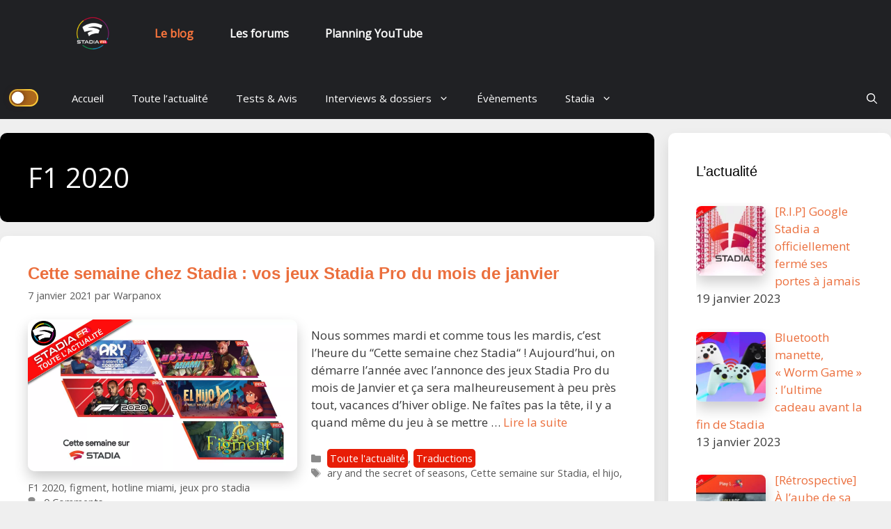

--- FILE ---
content_type: text/html; charset=UTF-8
request_url: https://blog.stadiafr.com/tag/f1-2020/
body_size: 17475
content:
<!DOCTYPE html>
<html lang="fr-FR" prefix="og: https://ogp.me/ns#">
<head>
	<meta charset="UTF-8">
	<link rel="profile" href="https://gmpg.org/xfn/11">
	<!-- Bootstrap CSS -->
    <link href="https://fonts.googleapis.com/css2?family=Open+Sans&display=swap" rel="stylesheet">
    <link rel="preconnect" href="https://fonts.gstatic.com">
	<link href="https://cdn.jsdelivr.net/npm/bootstrap@5.0.0-beta1/dist/css/bootstrap.min.css" rel="stylesheet" integrity="sha384-giJF6kkoqNQ00vy+HMDP7azOuL0xtbfIcaT9wjKHr8RbDVddVHyTfAAsrekwKmP1" crossorigin="anonymous">
			<style type="text/css">
					.heateor_sss_button_instagram span.heateor_sss_svg,a.heateor_sss_instagram span.heateor_sss_svg{background:radial-gradient(circle at 30% 107%,#fdf497 0,#fdf497 5%,#fd5949 45%,#d6249f 60%,#285aeb 90%)}
											.heateor_sss_horizontal_sharing .heateor_sss_svg,.heateor_sss_standard_follow_icons_container .heateor_sss_svg{
							color: #fff;
						border-width: 2px;
			border-style: solid;
			border-color: fff;
		}
					.heateor_sss_horizontal_sharing .heateorSssTCBackground{
				color:#666;
			}
					.heateor_sss_horizontal_sharing span.heateor_sss_svg:hover,.heateor_sss_standard_follow_icons_container span.heateor_sss_svg:hover{
						border-color: red;
		}
		.heateor_sss_vertical_sharing span.heateor_sss_svg,.heateor_sss_floating_follow_icons_container span.heateor_sss_svg{
							color: #fff;
						border-width: 0px;
			border-style: solid;
			border-color: transparent;
		}
				.heateor_sss_vertical_sharing .heateorSssTCBackground{
			color:#666;
		}
						.heateor_sss_vertical_sharing span.heateor_sss_svg:hover,.heateor_sss_floating_follow_icons_container span.heateor_sss_svg:hover{
						border-color: transparent;
		}
		@media screen and (max-width:783px) {.heateor_sss_vertical_sharing{display:none!important}}		</style>
		
<!-- SEO par Rank Math - https://s.rankmath.com/home -->
<title>F1 2020 - Stadia Fr, Le blog !</title>
<meta name="robots" content="follow, noindex"/>
<meta property="og:locale" content="fr_FR" />
<meta property="og:type" content="article" />
<meta property="og:title" content="F1 2020 - Stadia Fr, Le blog !" />
<meta property="og:url" content="https://blog.stadiafr.com/tag/f1-2020/" />
<meta property="og:site_name" content="Stadia Fr, Le blog !" />
<meta name="twitter:card" content="summary_large_image" />
<meta name="twitter:title" content="F1 2020 - Stadia Fr, Le blog !" />
<meta name="twitter:site" content="@manthor" />
<meta name="twitter:label1" content="Articles" />
<meta name="twitter:data1" content="5" />
<script type="application/ld+json" class="rank-math-schema">{"@context":"https://schema.org","@graph":[{"@type":"Person","@id":"https://blog.stadiafr.com/#person","name":"Guips","image":{"@type":"ImageObject","@id":"https://blog.stadiafr.com/#logo","url":"http://blog.stadiafr.com/wp-content/uploads/2020/08/stadia-fondclair-e1597690685233.png","caption":"Guips","inLanguage":"fr-FR","width":"200","height":"200"}},{"@type":"WebSite","@id":"https://blog.stadiafr.com/#website","url":"https://blog.stadiafr.com","name":"Guips","publisher":{"@id":"https://blog.stadiafr.com/#person"},"inLanguage":"fr-FR"},{"@type":"CollectionPage","@id":"https://blog.stadiafr.com/tag/f1-2020/#webpage","url":"https://blog.stadiafr.com/tag/f1-2020/","name":"F1 2020 - Stadia Fr, Le blog !","isPartOf":{"@id":"https://blog.stadiafr.com/#website"},"inLanguage":"fr-FR"}]}</script>
<!-- /Extension Rank Math WordPress SEO -->

<link rel='dns-prefetch' href='//www.googletagmanager.com' />
<link rel='dns-prefetch' href='//fonts.googleapis.com' />
<link rel='dns-prefetch' href='//s.w.org' />
<link href='https://fonts.gstatic.com' crossorigin rel='preconnect' />
<link rel="alternate" type="application/rss+xml" title="Stadia Fr, Le blog ! &raquo; Flux" href="https://blog.stadiafr.com/feed/" />
<link rel="alternate" type="application/rss+xml" title="Stadia Fr, Le blog ! &raquo; Flux des commentaires" href="https://blog.stadiafr.com/comments/feed/" />
<link rel="alternate" type="application/rss+xml" title="Stadia Fr, Le blog ! &raquo; Flux de l’étiquette F1 2020" href="https://blog.stadiafr.com/tag/f1-2020/feed/" />
<script type="text/javascript">
window._wpemojiSettings = {"baseUrl":"https:\/\/s.w.org\/images\/core\/emoji\/13.1.0\/72x72\/","ext":".png","svgUrl":"https:\/\/s.w.org\/images\/core\/emoji\/13.1.0\/svg\/","svgExt":".svg","source":{"concatemoji":"https:\/\/blog.stadiafr.com\/wp-includes\/js\/wp-emoji-release.min.js?ver=5.9.12"}};
/*! This file is auto-generated */
!function(e,a,t){var n,r,o,i=a.createElement("canvas"),p=i.getContext&&i.getContext("2d");function s(e,t){var a=String.fromCharCode;p.clearRect(0,0,i.width,i.height),p.fillText(a.apply(this,e),0,0);e=i.toDataURL();return p.clearRect(0,0,i.width,i.height),p.fillText(a.apply(this,t),0,0),e===i.toDataURL()}function c(e){var t=a.createElement("script");t.src=e,t.defer=t.type="text/javascript",a.getElementsByTagName("head")[0].appendChild(t)}for(o=Array("flag","emoji"),t.supports={everything:!0,everythingExceptFlag:!0},r=0;r<o.length;r++)t.supports[o[r]]=function(e){if(!p||!p.fillText)return!1;switch(p.textBaseline="top",p.font="600 32px Arial",e){case"flag":return s([127987,65039,8205,9895,65039],[127987,65039,8203,9895,65039])?!1:!s([55356,56826,55356,56819],[55356,56826,8203,55356,56819])&&!s([55356,57332,56128,56423,56128,56418,56128,56421,56128,56430,56128,56423,56128,56447],[55356,57332,8203,56128,56423,8203,56128,56418,8203,56128,56421,8203,56128,56430,8203,56128,56423,8203,56128,56447]);case"emoji":return!s([10084,65039,8205,55357,56613],[10084,65039,8203,55357,56613])}return!1}(o[r]),t.supports.everything=t.supports.everything&&t.supports[o[r]],"flag"!==o[r]&&(t.supports.everythingExceptFlag=t.supports.everythingExceptFlag&&t.supports[o[r]]);t.supports.everythingExceptFlag=t.supports.everythingExceptFlag&&!t.supports.flag,t.DOMReady=!1,t.readyCallback=function(){t.DOMReady=!0},t.supports.everything||(n=function(){t.readyCallback()},a.addEventListener?(a.addEventListener("DOMContentLoaded",n,!1),e.addEventListener("load",n,!1)):(e.attachEvent("onload",n),a.attachEvent("onreadystatechange",function(){"complete"===a.readyState&&t.readyCallback()})),(n=t.source||{}).concatemoji?c(n.concatemoji):n.wpemoji&&n.twemoji&&(c(n.twemoji),c(n.wpemoji)))}(window,document,window._wpemojiSettings);
</script>
<style type="text/css">
img.wp-smiley,
img.emoji {
	display: inline !important;
	border: none !important;
	box-shadow: none !important;
	height: 1em !important;
	width: 1em !important;
	margin: 0 0.07em !important;
	vertical-align: -0.1em !important;
	background: none !important;
	padding: 0 !important;
}
</style>
	<link rel='stylesheet' id='generate-fonts-css'  href='//fonts.googleapis.com/css?family=Roboto:100,100italic,300,300italic,regular,italic,500,500italic,700,700italic,900,900italic' type='text/css' media='all' />
<link rel='stylesheet' id='wp-block-library-css'  href='https://blog.stadiafr.com/wp-includes/css/dist/block-library/style.min.css?ver=5.9.12' type='text/css' media='all' />
<style id='global-styles-inline-css' type='text/css'>
body{--wp--preset--color--black: #000000;--wp--preset--color--cyan-bluish-gray: #abb8c3;--wp--preset--color--white: #ffffff;--wp--preset--color--pale-pink: #f78da7;--wp--preset--color--vivid-red: #cf2e2e;--wp--preset--color--luminous-vivid-orange: #ff6900;--wp--preset--color--luminous-vivid-amber: #fcb900;--wp--preset--color--light-green-cyan: #7bdcb5;--wp--preset--color--vivid-green-cyan: #00d084;--wp--preset--color--pale-cyan-blue: #8ed1fc;--wp--preset--color--vivid-cyan-blue: #0693e3;--wp--preset--color--vivid-purple: #9b51e0;--wp--preset--gradient--vivid-cyan-blue-to-vivid-purple: linear-gradient(135deg,rgba(6,147,227,1) 0%,rgb(155,81,224) 100%);--wp--preset--gradient--light-green-cyan-to-vivid-green-cyan: linear-gradient(135deg,rgb(122,220,180) 0%,rgb(0,208,130) 100%);--wp--preset--gradient--luminous-vivid-amber-to-luminous-vivid-orange: linear-gradient(135deg,rgba(252,185,0,1) 0%,rgba(255,105,0,1) 100%);--wp--preset--gradient--luminous-vivid-orange-to-vivid-red: linear-gradient(135deg,rgba(255,105,0,1) 0%,rgb(207,46,46) 100%);--wp--preset--gradient--very-light-gray-to-cyan-bluish-gray: linear-gradient(135deg,rgb(238,238,238) 0%,rgb(169,184,195) 100%);--wp--preset--gradient--cool-to-warm-spectrum: linear-gradient(135deg,rgb(74,234,220) 0%,rgb(151,120,209) 20%,rgb(207,42,186) 40%,rgb(238,44,130) 60%,rgb(251,105,98) 80%,rgb(254,248,76) 100%);--wp--preset--gradient--blush-light-purple: linear-gradient(135deg,rgb(255,206,236) 0%,rgb(152,150,240) 100%);--wp--preset--gradient--blush-bordeaux: linear-gradient(135deg,rgb(254,205,165) 0%,rgb(254,45,45) 50%,rgb(107,0,62) 100%);--wp--preset--gradient--luminous-dusk: linear-gradient(135deg,rgb(255,203,112) 0%,rgb(199,81,192) 50%,rgb(65,88,208) 100%);--wp--preset--gradient--pale-ocean: linear-gradient(135deg,rgb(255,245,203) 0%,rgb(182,227,212) 50%,rgb(51,167,181) 100%);--wp--preset--gradient--electric-grass: linear-gradient(135deg,rgb(202,248,128) 0%,rgb(113,206,126) 100%);--wp--preset--gradient--midnight: linear-gradient(135deg,rgb(2,3,129) 0%,rgb(40,116,252) 100%);--wp--preset--duotone--dark-grayscale: url('#wp-duotone-dark-grayscale');--wp--preset--duotone--grayscale: url('#wp-duotone-grayscale');--wp--preset--duotone--purple-yellow: url('#wp-duotone-purple-yellow');--wp--preset--duotone--blue-red: url('#wp-duotone-blue-red');--wp--preset--duotone--midnight: url('#wp-duotone-midnight');--wp--preset--duotone--magenta-yellow: url('#wp-duotone-magenta-yellow');--wp--preset--duotone--purple-green: url('#wp-duotone-purple-green');--wp--preset--duotone--blue-orange: url('#wp-duotone-blue-orange');--wp--preset--font-size--small: 13px;--wp--preset--font-size--medium: 20px;--wp--preset--font-size--large: 36px;--wp--preset--font-size--x-large: 42px;}.has-black-color{color: var(--wp--preset--color--black) !important;}.has-cyan-bluish-gray-color{color: var(--wp--preset--color--cyan-bluish-gray) !important;}.has-white-color{color: var(--wp--preset--color--white) !important;}.has-pale-pink-color{color: var(--wp--preset--color--pale-pink) !important;}.has-vivid-red-color{color: var(--wp--preset--color--vivid-red) !important;}.has-luminous-vivid-orange-color{color: var(--wp--preset--color--luminous-vivid-orange) !important;}.has-luminous-vivid-amber-color{color: var(--wp--preset--color--luminous-vivid-amber) !important;}.has-light-green-cyan-color{color: var(--wp--preset--color--light-green-cyan) !important;}.has-vivid-green-cyan-color{color: var(--wp--preset--color--vivid-green-cyan) !important;}.has-pale-cyan-blue-color{color: var(--wp--preset--color--pale-cyan-blue) !important;}.has-vivid-cyan-blue-color{color: var(--wp--preset--color--vivid-cyan-blue) !important;}.has-vivid-purple-color{color: var(--wp--preset--color--vivid-purple) !important;}.has-black-background-color{background-color: var(--wp--preset--color--black) !important;}.has-cyan-bluish-gray-background-color{background-color: var(--wp--preset--color--cyan-bluish-gray) !important;}.has-white-background-color{background-color: var(--wp--preset--color--white) !important;}.has-pale-pink-background-color{background-color: var(--wp--preset--color--pale-pink) !important;}.has-vivid-red-background-color{background-color: var(--wp--preset--color--vivid-red) !important;}.has-luminous-vivid-orange-background-color{background-color: var(--wp--preset--color--luminous-vivid-orange) !important;}.has-luminous-vivid-amber-background-color{background-color: var(--wp--preset--color--luminous-vivid-amber) !important;}.has-light-green-cyan-background-color{background-color: var(--wp--preset--color--light-green-cyan) !important;}.has-vivid-green-cyan-background-color{background-color: var(--wp--preset--color--vivid-green-cyan) !important;}.has-pale-cyan-blue-background-color{background-color: var(--wp--preset--color--pale-cyan-blue) !important;}.has-vivid-cyan-blue-background-color{background-color: var(--wp--preset--color--vivid-cyan-blue) !important;}.has-vivid-purple-background-color{background-color: var(--wp--preset--color--vivid-purple) !important;}.has-black-border-color{border-color: var(--wp--preset--color--black) !important;}.has-cyan-bluish-gray-border-color{border-color: var(--wp--preset--color--cyan-bluish-gray) !important;}.has-white-border-color{border-color: var(--wp--preset--color--white) !important;}.has-pale-pink-border-color{border-color: var(--wp--preset--color--pale-pink) !important;}.has-vivid-red-border-color{border-color: var(--wp--preset--color--vivid-red) !important;}.has-luminous-vivid-orange-border-color{border-color: var(--wp--preset--color--luminous-vivid-orange) !important;}.has-luminous-vivid-amber-border-color{border-color: var(--wp--preset--color--luminous-vivid-amber) !important;}.has-light-green-cyan-border-color{border-color: var(--wp--preset--color--light-green-cyan) !important;}.has-vivid-green-cyan-border-color{border-color: var(--wp--preset--color--vivid-green-cyan) !important;}.has-pale-cyan-blue-border-color{border-color: var(--wp--preset--color--pale-cyan-blue) !important;}.has-vivid-cyan-blue-border-color{border-color: var(--wp--preset--color--vivid-cyan-blue) !important;}.has-vivid-purple-border-color{border-color: var(--wp--preset--color--vivid-purple) !important;}.has-vivid-cyan-blue-to-vivid-purple-gradient-background{background: var(--wp--preset--gradient--vivid-cyan-blue-to-vivid-purple) !important;}.has-light-green-cyan-to-vivid-green-cyan-gradient-background{background: var(--wp--preset--gradient--light-green-cyan-to-vivid-green-cyan) !important;}.has-luminous-vivid-amber-to-luminous-vivid-orange-gradient-background{background: var(--wp--preset--gradient--luminous-vivid-amber-to-luminous-vivid-orange) !important;}.has-luminous-vivid-orange-to-vivid-red-gradient-background{background: var(--wp--preset--gradient--luminous-vivid-orange-to-vivid-red) !important;}.has-very-light-gray-to-cyan-bluish-gray-gradient-background{background: var(--wp--preset--gradient--very-light-gray-to-cyan-bluish-gray) !important;}.has-cool-to-warm-spectrum-gradient-background{background: var(--wp--preset--gradient--cool-to-warm-spectrum) !important;}.has-blush-light-purple-gradient-background{background: var(--wp--preset--gradient--blush-light-purple) !important;}.has-blush-bordeaux-gradient-background{background: var(--wp--preset--gradient--blush-bordeaux) !important;}.has-luminous-dusk-gradient-background{background: var(--wp--preset--gradient--luminous-dusk) !important;}.has-pale-ocean-gradient-background{background: var(--wp--preset--gradient--pale-ocean) !important;}.has-electric-grass-gradient-background{background: var(--wp--preset--gradient--electric-grass) !important;}.has-midnight-gradient-background{background: var(--wp--preset--gradient--midnight) !important;}.has-small-font-size{font-size: var(--wp--preset--font-size--small) !important;}.has-medium-font-size{font-size: var(--wp--preset--font-size--medium) !important;}.has-large-font-size{font-size: var(--wp--preset--font-size--large) !important;}.has-x-large-font-size{font-size: var(--wp--preset--font-size--x-large) !important;}
</style>
<link rel='stylesheet' id='sdpvs_css-css'  href='https://blog.stadiafr.com/wp-content/plugins/post-volume-stats/sdpvs_css.css?ver=1.0.5' type='text/css' media='screen' />
<link rel='stylesheet' id='wp-night-mode-css'  href='https://blog.stadiafr.com/wp-content/plugins/wp-night-mode/public/css/wp-night-mode-public.css?ver=1.0.0' type='text/css' media='all' />
<link rel='stylesheet' id='generate-style-css'  href='https://blog.stadiafr.com/wp-content/themes/generatepress/css/all.min.css?ver=2.4.2' type='text/css' media='all' />
<style id='generate-style-inline-css' type='text/css'>
body{background-color:#efefef;color:#3a3a3a;}a, a:visited{color:#e81d06;}a:hover, a:focus, a:active{color:#990000;}body .grid-container{max-width:1320px;}.wp-block-group__inner-container{max-width:1320px;margin-left:auto;margin-right:auto;}body, button, input, select, textarea{font-family:"Roboto", sans-serif;}.entry-content > [class*="wp-block-"]:not(:last-child){margin-bottom:1.5em;}.main-navigation .main-nav ul ul li a{font-size:14px;}h2{font-family:Arial, Helvetica, sans-serif;}@media (max-width:768px){.main-title{font-size:30px;}h1{font-size:30px;}h2{font-size:25px;}}.top-bar{background-color:#636363;color:#ffffff;}.top-bar a,.top-bar a:visited{color:#ffffff;}.top-bar a:hover{color:#303030;}.site-header{background-color:#ffffff;color:#3a3a3a;}.site-header a,.site-header a:visited{color:#3a3a3a;}.main-title a,.main-title a:hover,.main-title a:visited{color:#222222;}.site-description{color:#757575;}.main-navigation,.main-navigation ul ul{background-color:#222222;}.main-navigation .main-nav ul li a,.menu-toggle{color:#ffffff;}.main-navigation .main-nav ul li:hover > a,.main-navigation .main-nav ul li:focus > a, .main-navigation .main-nav ul li.sfHover > a{color:#ffffff;background-color:#3f3f3f;}button.menu-toggle:hover,button.menu-toggle:focus,.main-navigation .mobile-bar-items a,.main-navigation .mobile-bar-items a:hover,.main-navigation .mobile-bar-items a:focus{color:#ffffff;}.main-navigation .main-nav ul li[class*="current-menu-"] > a{color:#ffffff;background-color:#3f3f3f;}.main-navigation .main-nav ul li[class*="current-menu-"] > a:hover,.main-navigation .main-nav ul li[class*="current-menu-"].sfHover > a{color:#ffffff;background-color:#3f3f3f;}.navigation-search input[type="search"],.navigation-search input[type="search"]:active, .navigation-search input[type="search"]:focus, .main-navigation .main-nav ul li.search-item.active > a{color:#ffffff;background-color:#3f3f3f;}.main-navigation ul ul{background-color:#3f3f3f;}.main-navigation .main-nav ul ul li a{color:#ffffff;}.main-navigation .main-nav ul ul li:hover > a,.main-navigation .main-nav ul ul li:focus > a,.main-navigation .main-nav ul ul li.sfHover > a{color:#ffffff;background-color:#4f4f4f;}.main-navigation .main-nav ul ul li[class*="current-menu-"] > a{color:#ffffff;background-color:#4f4f4f;}.main-navigation .main-nav ul ul li[class*="current-menu-"] > a:hover,.main-navigation .main-nav ul ul li[class*="current-menu-"].sfHover > a{color:#ffffff;background-color:#4f4f4f;}.separate-containers .inside-article, .separate-containers .comments-area, .separate-containers .page-header, .one-container .container, .separate-containers .paging-navigation, .inside-page-header{background-color:#ffffff;}.entry-meta{color:#595959;}.entry-meta a,.entry-meta a:visited{color:#595959;}.entry-meta a:hover{color:#1e73be;}.sidebar .widget{background-color:#ffffff;}.sidebar .widget .widget-title{color:#000000;}.footer-widgets{background-color:#ffffff;}.footer-widgets .widget-title{color:#000000;}.site-info{color:#ffffff;background-color:#222222;}.site-info a,.site-info a:visited{color:#ffffff;}.site-info a:hover{color:#606060;}.footer-bar .widget_nav_menu .current-menu-item a{color:#606060;}input[type="text"],input[type="email"],input[type="url"],input[type="password"],input[type="search"],input[type="tel"],input[type="number"],textarea,select{color:#666666;background-color:#fafafa;border-color:#cccccc;}input[type="text"]:focus,input[type="email"]:focus,input[type="url"]:focus,input[type="password"]:focus,input[type="search"]:focus,input[type="tel"]:focus,input[type="number"]:focus,textarea:focus,select:focus{color:#666666;background-color:#ffffff;border-color:#bfbfbf;}button,html input[type="button"],input[type="reset"],input[type="submit"],a.button,a.button:visited,a.wp-block-button__link:not(.has-background){color:#ffffff;background-color:#666666;}button:hover,html input[type="button"]:hover,input[type="reset"]:hover,input[type="submit"]:hover,a.button:hover,button:focus,html input[type="button"]:focus,input[type="reset"]:focus,input[type="submit"]:focus,a.button:focus,a.wp-block-button__link:not(.has-background):active,a.wp-block-button__link:not(.has-background):focus,a.wp-block-button__link:not(.has-background):hover{color:#ffffff;background-color:#3f3f3f;}.generate-back-to-top,.generate-back-to-top:visited{background-color:rgba( 0,0,0,0.4 );color:#ffffff;}.generate-back-to-top:hover,.generate-back-to-top:focus{background-color:rgba( 0,0,0,0.6 );color:#ffffff;}.entry-content .alignwide, body:not(.no-sidebar) .entry-content .alignfull{margin-left:-40px;width:calc(100% + 80px);max-width:calc(100% + 80px);}.rtl .menu-item-has-children .dropdown-menu-toggle{padding-left:20px;}.rtl .main-navigation .main-nav ul li.menu-item-has-children > a{padding-right:20px;}@media (max-width:768px){.separate-containers .inside-article, .separate-containers .comments-area, .separate-containers .page-header, .separate-containers .paging-navigation, .one-container .site-content, .inside-page-header, .wp-block-group__inner-container{padding:30px;}.entry-content .alignwide, body:not(.no-sidebar) .entry-content .alignfull{margin-left:-30px;width:calc(100% + 60px);max-width:calc(100% + 60px);}}.one-container .sidebar .widget{padding:0px;}/* End cached CSS */@media (max-width:768px){.main-navigation .menu-toggle,.main-navigation .mobile-bar-items,.sidebar-nav-mobile:not(#sticky-placeholder){display:block;}.main-navigation ul,.gen-sidebar-nav{display:none;}[class*="nav-float-"] .site-header .inside-header > *{float:none;clear:both;}}button.menu-toggle:before,.search-item a:before,.dropdown-menu-toggle:before,.cat-links:before,.tags-links:before,.comments-link:before,.nav-previous .prev:before,.nav-next .next:before,.generate-back-to-top:before {display: none;}
</style>
<link rel='stylesheet' id='recent-posts-widget-with-thumbnails-public-style-css'  href='https://blog.stadiafr.com/wp-content/plugins/recent-posts-widget-with-thumbnails/public.css?ver=7.1.1' type='text/css' media='all' />
<link rel='stylesheet' id='slb_core-css'  href='https://blog.stadiafr.com/wp-content/plugins/simple-lightbox/client/css/app.css?ver=2.8.1' type='text/css' media='all' />
<link rel='stylesheet' id='heateor_sss_frontend_css-css'  href='https://blog.stadiafr.com/wp-content/plugins/sassy-social-share/public/css/sassy-social-share-public.css?ver=3.3.40' type='text/css' media='all' />
<script type='text/javascript' src='https://blog.stadiafr.com/wp-includes/js/jquery/jquery.min.js?ver=3.6.0' id='jquery-core-js'></script>
<script type='text/javascript' src='https://blog.stadiafr.com/wp-includes/js/jquery/jquery-migrate.min.js?ver=3.3.2' id='jquery-migrate-js'></script>
<script type='text/javascript' id='wp-night-mode-js-extra'>
/* <![CDATA[ */
var wpnmObject = {"button_html":"<div class=\"wpnm-button style-2\">\n                            <div class=\"wpnm-button-inner-left\"><\/div>\n                            <div class=\"wpnm-button-inner\"><\/div>\n                        <\/div>","default":"","server_time":"1768764173","turn_on_time":"","turn_off_time":""};
/* ]]> */
</script>
<script type='text/javascript' src='https://blog.stadiafr.com/wp-content/plugins/wp-night-mode/public/js/wp-night-mode-public.js?ver=1.0.0' id='wp-night-mode-js'></script>

<!-- Extrait Google Analytics ajouté par Site Kit -->
<script type='text/javascript' src='https://www.googletagmanager.com/gtag/js?id=UA-168896259-1' id='google_gtagjs-js' async></script>
<script type='text/javascript' id='google_gtagjs-js-after'>
window.dataLayer = window.dataLayer || [];function gtag(){dataLayer.push(arguments);}
gtag('set', 'linker', {"domains":["blog.stadiafr.com"]} );
gtag("js", new Date());
gtag("set", "developer_id.dZTNiMT", true);
gtag("config", "UA-168896259-1", {"anonymize_ip":true});
</script>

<!-- Arrêter l&#039;extrait Google Analytics ajouté par Site Kit -->
<link rel="https://api.w.org/" href="https://blog.stadiafr.com/wp-json/" /><link rel="alternate" type="application/json" href="https://blog.stadiafr.com/wp-json/wp/v2/tags/36" /><link rel="EditURI" type="application/rsd+xml" title="RSD" href="https://blog.stadiafr.com/xmlrpc.php?rsd" />
<link rel="wlwmanifest" type="application/wlwmanifest+xml" href="https://blog.stadiafr.com/wp-includes/wlwmanifest.xml" /> 
<meta name="generator" content="WordPress 5.9.12" />
<meta name="generator" content="Site Kit by Google 1.72.0" />		<link rel="manifest" href="https://blog.stadiafr.com/wp-json/wp/v2/web-app-manifest">
		<meta name="theme-color" content="#fff">
		<meta name="apple-mobile-web-app-capable" content="yes">
		<meta name="mobile-web-app-capable" content="yes">
		<meta name="apple-touch-fullscreen" content="YES">
							<link rel="apple-touch-startup-image" href="https://blog.stadiafr.com/wp-content/uploads/2020/08/cropped-stadiafr_rainbow_emoji-192x192.png">
		
				<meta name="apple-mobile-web-app-title" content="Stadia Fr, Le blog !">
		<meta name="application-name" content="Stadia Fr, Le blog !">
					<style type="text/css">
				 
				.wpnm-button.style-1,
				.wpnm-button.style-2,
				.wpnm-button.style-3,
				.wpnm-button.style-4,
				.wpnm-button.style-5 {
					font-size: 19px;
				}
			
			.wp-night-mode-slider {
				background-color: ;
			}

			.wp-night-mode-button.active .wp-night-mode-slider {
				background-color: ;
			}

			body.wp-night-mode-on * {
				background: ;
			}

			body.wp-night-mode-on .customize-partial-edit-shortcut button,
			body.wp-night-mode-on .customize-partial-edit-shortcut button svg,
			body.wp-night-mode-on #adminbarsearch,
			body.wp-night-mode-on span.display-name,
			body.wp-night-mode-on span.ab-icon,
			body.wp-night-mode-on span.ab-label {
			    background: transparent;
			}

			body.wp-night-mode-on * {
				color: ;
			}

			body.wp-night-mode-on a {
				color: ;
			}

			body.wp-night-mode-on a:hover,
			body.wp-night-mode-on a:visited,
			body.wp-night-mode-on a:active {
				color: ;
			}
		}				@media (prefers-color-scheme: dark) {
					 
				.wpnm-button.style-1,
				.wpnm-button.style-2,
				.wpnm-button.style-3,
				.wpnm-button.style-4,
				.wpnm-button.style-5 {
					font-size: 19px;
				}
			
			.wp-night-mode-slider {
				background-color: ;
			}

			.wp-night-mode-button.active .wp-night-mode-slider {
				background-color: ;
			}

			body.wp-night-mode-on * {
				background: ;
			}

			body.wp-night-mode-on .customize-partial-edit-shortcut button,
			body.wp-night-mode-on .customize-partial-edit-shortcut button svg,
			body.wp-night-mode-on #adminbarsearch,
			body.wp-night-mode-on span.display-name,
			body.wp-night-mode-on span.ab-icon,
			body.wp-night-mode-on span.ab-label {
			    background: transparent;
			}

			body.wp-night-mode-on * {
				color: ;
			}

			body.wp-night-mode-on a {
				color: ;
			}

			body.wp-night-mode-on a:hover,
			body.wp-night-mode-on a:visited,
			body.wp-night-mode-on a:active {
				color: ;
			}
		}				}
			</style>
		<meta name="viewport" content="width=device-width, initial-scale=1"><meta name="google-site-verification" content="lxEbFC6i8O_s2A7xacrLljFFcXeI2PzeFRanKPs8FZA"><style type="text/css">.recentcomments a{display:inline !important;padding:0 !important;margin:0 !important;}</style><link rel="icon" href="https://blog.stadiafr.com/wp-content/uploads/2020/08/cropped-stadiafr_rainbow_emoji-32x32.png" sizes="32x32" />
<link rel="icon" href="https://blog.stadiafr.com/wp-content/uploads/2020/08/cropped-stadiafr_rainbow_emoji-192x192.png" sizes="192x192" />
<link rel="apple-touch-icon" href="https://blog.stadiafr.com/wp-content/uploads/2020/08/cropped-stadiafr_rainbow_emoji-180x180.png" />
<meta name="msapplication-TileImage" content="https://blog.stadiafr.com/wp-content/uploads/2020/08/cropped-stadiafr_rainbow_emoji-270x270.png" />
		<style type="text/css" id="wp-custom-css">
			
.wp-block-pullquote blockquote {
    border: 0px solid rgba(0,0,0,.05);
	background-color: rgba(0,0,0,.05);
	border-radius:10px;
    padding: 10px;
    font-size: 0.7rem !important;
    font-style: italic;
    margin:0px;
    position: relative;
	box-shadow: 0 10px 20px 0 rgba(0,0,0,.1);
}

body.wp-night-mode-on .wp-block-pullquote blockquote {

	background-color: rgba(255,255,255,.05);
 font-size: 0.7rem;
}

.wp-block-pullquote {
    padding: 1.5em 0;
}		</style>
			<link href="https://stadiafr.com/stadiafr-global.css" rel="stylesheet"/>
	<link rel="stylesheet" id="generate-style-css" href="/wp-content/themes/generatepress/css/stadiafr.css" type="text/css" media="all">
</head>

<body class="archive tag tag-f1-2020 tag-36 wp-custom-logo wp-embed-responsive right-sidebar nav-below-header fluid-header separate-containers active-footer-widgets-3 nav-search-enabled nav-aligned-left header-aligned-center dropdown-hover" itemtype="https://schema.org/Blog" itemscope>
<div class="stadiaheader">
<div class="container">
<nav class="navbar navbar-expand-lg navbar-dark">
  <ul class="menu">
        <li class="selected logo"><a href="https://stadiafr.com"><img src="https://blog.stadiafr.com/wp-content/uploads/2020/11/stadia-fondsombre-599x576.png" width=60></a></li>
  </ul>
  <div class="container-fluid">
    <button class="navbar-toggler" type="button" data-bs-toggle="collapse" data-bs-target="#stadiaFrMenu" aria-controls="stadiaFrMenu" aria-expanded="false" aria-label="Toggle navigation">
      <span class="navbar-toggler-icon"></span>
    </button>
    <div class="collapse navbar-collapse" id="stadiaFrMenu">
        <ul class="menu">
        <li class="selected"><a href="https://blog.stadiafr.com">Le blog</a></li>
        <li><a href="https://forums.stadiafr.com">Les forums</a></li>
        <li><a href="https://stadiafr.com/planning.php">Planning YouTube</a></li>
        </ul>
    </div>
  </div>
  </nav>
  </div>
</div>





	<svg xmlns="http://www.w3.org/2000/svg" viewBox="0 0 0 0" width="0" height="0" focusable="false" role="none" style="visibility: hidden; position: absolute; left: -9999px; overflow: hidden;" ><defs><filter id="wp-duotone-dark-grayscale"><feColorMatrix color-interpolation-filters="sRGB" type="matrix" values=" .299 .587 .114 0 0 .299 .587 .114 0 0 .299 .587 .114 0 0 .299 .587 .114 0 0 " /><feComponentTransfer color-interpolation-filters="sRGB" ><feFuncR type="table" tableValues="0 0.49803921568627" /><feFuncG type="table" tableValues="0 0.49803921568627" /><feFuncB type="table" tableValues="0 0.49803921568627" /><feFuncA type="table" tableValues="1 1" /></feComponentTransfer><feComposite in2="SourceGraphic" operator="in" /></filter></defs></svg><svg xmlns="http://www.w3.org/2000/svg" viewBox="0 0 0 0" width="0" height="0" focusable="false" role="none" style="visibility: hidden; position: absolute; left: -9999px; overflow: hidden;" ><defs><filter id="wp-duotone-grayscale"><feColorMatrix color-interpolation-filters="sRGB" type="matrix" values=" .299 .587 .114 0 0 .299 .587 .114 0 0 .299 .587 .114 0 0 .299 .587 .114 0 0 " /><feComponentTransfer color-interpolation-filters="sRGB" ><feFuncR type="table" tableValues="0 1" /><feFuncG type="table" tableValues="0 1" /><feFuncB type="table" tableValues="0 1" /><feFuncA type="table" tableValues="1 1" /></feComponentTransfer><feComposite in2="SourceGraphic" operator="in" /></filter></defs></svg><svg xmlns="http://www.w3.org/2000/svg" viewBox="0 0 0 0" width="0" height="0" focusable="false" role="none" style="visibility: hidden; position: absolute; left: -9999px; overflow: hidden;" ><defs><filter id="wp-duotone-purple-yellow"><feColorMatrix color-interpolation-filters="sRGB" type="matrix" values=" .299 .587 .114 0 0 .299 .587 .114 0 0 .299 .587 .114 0 0 .299 .587 .114 0 0 " /><feComponentTransfer color-interpolation-filters="sRGB" ><feFuncR type="table" tableValues="0.54901960784314 0.98823529411765" /><feFuncG type="table" tableValues="0 1" /><feFuncB type="table" tableValues="0.71764705882353 0.25490196078431" /><feFuncA type="table" tableValues="1 1" /></feComponentTransfer><feComposite in2="SourceGraphic" operator="in" /></filter></defs></svg><svg xmlns="http://www.w3.org/2000/svg" viewBox="0 0 0 0" width="0" height="0" focusable="false" role="none" style="visibility: hidden; position: absolute; left: -9999px; overflow: hidden;" ><defs><filter id="wp-duotone-blue-red"><feColorMatrix color-interpolation-filters="sRGB" type="matrix" values=" .299 .587 .114 0 0 .299 .587 .114 0 0 .299 .587 .114 0 0 .299 .587 .114 0 0 " /><feComponentTransfer color-interpolation-filters="sRGB" ><feFuncR type="table" tableValues="0 1" /><feFuncG type="table" tableValues="0 0.27843137254902" /><feFuncB type="table" tableValues="0.5921568627451 0.27843137254902" /><feFuncA type="table" tableValues="1 1" /></feComponentTransfer><feComposite in2="SourceGraphic" operator="in" /></filter></defs></svg><svg xmlns="http://www.w3.org/2000/svg" viewBox="0 0 0 0" width="0" height="0" focusable="false" role="none" style="visibility: hidden; position: absolute; left: -9999px; overflow: hidden;" ><defs><filter id="wp-duotone-midnight"><feColorMatrix color-interpolation-filters="sRGB" type="matrix" values=" .299 .587 .114 0 0 .299 .587 .114 0 0 .299 .587 .114 0 0 .299 .587 .114 0 0 " /><feComponentTransfer color-interpolation-filters="sRGB" ><feFuncR type="table" tableValues="0 0" /><feFuncG type="table" tableValues="0 0.64705882352941" /><feFuncB type="table" tableValues="0 1" /><feFuncA type="table" tableValues="1 1" /></feComponentTransfer><feComposite in2="SourceGraphic" operator="in" /></filter></defs></svg><svg xmlns="http://www.w3.org/2000/svg" viewBox="0 0 0 0" width="0" height="0" focusable="false" role="none" style="visibility: hidden; position: absolute; left: -9999px; overflow: hidden;" ><defs><filter id="wp-duotone-magenta-yellow"><feColorMatrix color-interpolation-filters="sRGB" type="matrix" values=" .299 .587 .114 0 0 .299 .587 .114 0 0 .299 .587 .114 0 0 .299 .587 .114 0 0 " /><feComponentTransfer color-interpolation-filters="sRGB" ><feFuncR type="table" tableValues="0.78039215686275 1" /><feFuncG type="table" tableValues="0 0.94901960784314" /><feFuncB type="table" tableValues="0.35294117647059 0.47058823529412" /><feFuncA type="table" tableValues="1 1" /></feComponentTransfer><feComposite in2="SourceGraphic" operator="in" /></filter></defs></svg><svg xmlns="http://www.w3.org/2000/svg" viewBox="0 0 0 0" width="0" height="0" focusable="false" role="none" style="visibility: hidden; position: absolute; left: -9999px; overflow: hidden;" ><defs><filter id="wp-duotone-purple-green"><feColorMatrix color-interpolation-filters="sRGB" type="matrix" values=" .299 .587 .114 0 0 .299 .587 .114 0 0 .299 .587 .114 0 0 .299 .587 .114 0 0 " /><feComponentTransfer color-interpolation-filters="sRGB" ><feFuncR type="table" tableValues="0.65098039215686 0.40392156862745" /><feFuncG type="table" tableValues="0 1" /><feFuncB type="table" tableValues="0.44705882352941 0.4" /><feFuncA type="table" tableValues="1 1" /></feComponentTransfer><feComposite in2="SourceGraphic" operator="in" /></filter></defs></svg><svg xmlns="http://www.w3.org/2000/svg" viewBox="0 0 0 0" width="0" height="0" focusable="false" role="none" style="visibility: hidden; position: absolute; left: -9999px; overflow: hidden;" ><defs><filter id="wp-duotone-blue-orange"><feColorMatrix color-interpolation-filters="sRGB" type="matrix" values=" .299 .587 .114 0 0 .299 .587 .114 0 0 .299 .587 .114 0 0 .299 .587 .114 0 0 " /><feComponentTransfer color-interpolation-filters="sRGB" ><feFuncR type="table" tableValues="0.098039215686275 1" /><feFuncG type="table" tableValues="0 0.66274509803922" /><feFuncB type="table" tableValues="0.84705882352941 0.41960784313725" /><feFuncA type="table" tableValues="1 1" /></feComponentTransfer><feComposite in2="SourceGraphic" operator="in" /></filter></defs></svg><a class="screen-reader-text skip-link" href="#content" title="Aller au contenu">Aller au contenu</a>		<header id="masthead" class="site-header" itemtype="https://schema.org/WPHeader" itemscope>
			<div class="inside-header">
							<div class="header-widget">
				<aside id="custom_html-4" class="widget_text widget inner-padding widget_custom_html"><div class="textwidget custom-html-widget"><a href="https://stadiafr.com/discord">
<img alt="Discord" src="https://simpleicons.org/icons/discord.svg" height="20" width="20"/>
</a>
<a href="https://twitter.com/frstadia">
<img alt="twitter" src="https://simpleicons.org/icons/twitter.svg" height="20" width="20"/>
</a>
<a href="https://www.facebook.com/groups/stadiafr">
<img alt="Facebook" src="https://simpleicons.org/icons/facebook.svg" height="20" width="20"/>
</a>
<a href="https://www.youtube.com/stadiafr">
<img alt="Youtube" src="https://simpleicons.org/icons/youtube.svg" height="20" width="20"/>
</a>
<a href="https://anchor.fm/stadiafr">
<img alt="Podcast" src="https://upload.wikimedia.org/wikipedia/commons/thumb/7/7d/Font_Awesome_5_solid_podcast.svg/512px-Font_Awesome_5_solid_podcast.svg.png" height="18" width="18"/>
</a></div></aside>			</div>
		<div class="site-logo">
				<a href="https://blog.stadiafr.com/" title="Stadia Fr, Le blog !" rel="home">
					<img  class="header-image" alt="Stadia Fr, Le blog !" src="https://blog.stadiafr.com/wp-content/uploads/2020/08/blogLogo.png" title="Stadia Fr, Le blog !" />
				</a>
			</div>			</div><!-- .inside-header -->
		</header><!-- #masthead -->
				<nav id="site-navigation" class="main-navigation" itemtype="https://schema.org/SiteNavigationElement" itemscope>
			<div class="inside-navigation grid-container grid-parent">
				<form method="get" class="search-form navigation-search" action="https://blog.stadiafr.com/">
				<input type="search" class="search-field" value="" name="s" title="Chercher" />
			</form>		<div class="mobile-bar-items">
						<span class="search-item">
				<a aria-label="Ouvrir la barre de recherche" href="#">
					<span class="gp-icon icon-search"><svg viewBox="0 0 512 512" aria-hidden="true" role="img" version="1.1" xmlns="http://www.w3.org/2000/svg" xmlns:xlink="http://www.w3.org/1999/xlink" width="1em" height="1em">
						<path fill-rule="evenodd" clip-rule="evenodd" d="M208 48c-88.366 0-160 71.634-160 160s71.634 160 160 160 160-71.634 160-160S296.366 48 208 48zM0 208C0 93.125 93.125 0 208 0s208 93.125 208 208c0 48.741-16.765 93.566-44.843 129.024l133.826 134.018c9.366 9.379 9.355 24.575-.025 33.941-9.379 9.366-24.575 9.355-33.941-.025L337.238 370.987C301.747 399.167 256.839 416 208 416 93.125 416 0 322.875 0 208z"/>
					</svg><svg viewBox="0 0 512 512" aria-hidden="true" role="img" version="1.1" xmlns="http://www.w3.org/2000/svg" xmlns:xlink="http://www.w3.org/1999/xlink" width="1em" height="1em">
						<path d="M71.029 71.029c9.373-9.372 24.569-9.372 33.942 0L256 222.059l151.029-151.03c9.373-9.372 24.569-9.372 33.942 0 9.372 9.373 9.372 24.569 0 33.942L289.941 256l151.03 151.029c9.372 9.373 9.372 24.569 0 33.942-9.373 9.372-24.569 9.372-33.942 0L256 289.941l-151.029 151.03c-9.373 9.372-24.569 9.372-33.942 0-9.372-9.373-9.372-24.569 0-33.942L222.059 256 71.029 104.971c-9.372-9.373-9.372-24.569 0-33.942z" />
					</svg></span>				</a>
			</span>
		</div><!-- .mobile-bar-items -->
						<button class="menu-toggle" aria-controls="primary-menu" aria-expanded="false">
					<span class="gp-icon icon-menu-bars"><svg viewBox="0 0 512 512" aria-hidden="true" role="img" version="1.1" xmlns="http://www.w3.org/2000/svg" xmlns:xlink="http://www.w3.org/1999/xlink" width="1em" height="1em">
						<path d="M0 96c0-13.255 10.745-24 24-24h464c13.255 0 24 10.745 24 24s-10.745 24-24 24H24c-13.255 0-24-10.745-24-24zm0 160c0-13.255 10.745-24 24-24h464c13.255 0 24 10.745 24 24s-10.745 24-24 24H24c-13.255 0-24-10.745-24-24zm0 160c0-13.255 10.745-24 24-24h464c13.255 0 24 10.745 24 24s-10.745 24-24 24H24c-13.255 0-24-10.745-24-24z" />
					</svg><svg viewBox="0 0 512 512" aria-hidden="true" role="img" version="1.1" xmlns="http://www.w3.org/2000/svg" xmlns:xlink="http://www.w3.org/1999/xlink" width="1em" height="1em">
						<path d="M71.029 71.029c9.373-9.372 24.569-9.372 33.942 0L256 222.059l151.029-151.03c9.373-9.372 24.569-9.372 33.942 0 9.372 9.373 9.372 24.569 0 33.942L289.941 256l151.03 151.029c9.372 9.373 9.372 24.569 0 33.942-9.373 9.372-24.569 9.372-33.942 0L256 289.941l-151.029 151.03c-9.373 9.372-24.569 9.372-33.942 0-9.372-9.373-9.372-24.569 0-33.942L222.059 256 71.029 104.971c-9.372-9.373-9.372-24.569 0-33.942z" />
					</svg></span><span class="mobile-menu">Menu</span>				</button>
				<div id="primary-menu" class="main-nav"><ul id="menu-menu-principal" class=" menu sf-menu"><li id="menu-item-2569" class="wp-night-mode menu-item menu-item-type-custom menu-item-object-custom menu-item-2569"><a href="#">Mode Sombre</a></li>
<li id="menu-item-1027" class="menu-item menu-item-type-custom menu-item-object-custom menu-item-home menu-item-1027"><a href="https://blog.stadiafr.com">Accueil</a></li>
<li id="menu-item-95" class="menu-item menu-item-type-taxonomy menu-item-object-category menu-item-95"><a href="https://blog.stadiafr.com/category/actualite/">Toute l&rsquo;actualité</a></li>
<li id="menu-item-109" class="menu-item menu-item-type-taxonomy menu-item-object-category menu-item-109"><a href="https://blog.stadiafr.com/category/tests-avis/">Tests &amp; Avis</a></li>
<li id="menu-item-819" class="menu-item menu-item-type-taxonomy menu-item-object-category menu-item-has-children menu-item-819"><a href="https://blog.stadiafr.com/category/interviews-dossiers/">Interviews &amp; dossiers<span role="presentation" class="dropdown-menu-toggle"><span class="gp-icon icon-arrow"><svg viewBox="0 0 330 512" aria-hidden="true" role="img" version="1.1" xmlns="http://www.w3.org/2000/svg" xmlns:xlink="http://www.w3.org/1999/xlink" width="1em" height="1em">
						<path d="M305.913 197.085c0 2.266-1.133 4.815-2.833 6.514L171.087 335.593c-1.7 1.7-4.249 2.832-6.515 2.832s-4.815-1.133-6.515-2.832L26.064 203.599c-1.7-1.7-2.832-4.248-2.832-6.514s1.132-4.816 2.832-6.515l14.162-14.163c1.7-1.699 3.966-2.832 6.515-2.832 2.266 0 4.815 1.133 6.515 2.832l111.316 111.317 111.316-111.317c1.7-1.699 4.249-2.832 6.515-2.832s4.815 1.133 6.515 2.832l14.162 14.163c1.7 1.7 2.833 4.249 2.833 6.515z" fill-rule="nonzero"/>
					</svg></span></span></a>
<ul class="sub-menu">
	<li id="menu-item-13479" class="menu-item menu-item-type-post_type menu-item-object-page menu-item-13479"><a href="https://blog.stadiafr.com/jeu-video-et-pollution-numerique/">Jeu vidéo et pollution numérique</a></li>
</ul>
</li>
<li id="menu-item-107" class="menu-item menu-item-type-taxonomy menu-item-object-category menu-item-107"><a href="https://blog.stadiafr.com/category/evenements/">Évènements</a></li>
<li id="menu-item-1028" class="menu-item menu-item-type-custom menu-item-object-custom menu-item-has-children menu-item-1028"><a>Stadia<span role="presentation" class="dropdown-menu-toggle"><span class="gp-icon icon-arrow"><svg viewBox="0 0 330 512" aria-hidden="true" role="img" version="1.1" xmlns="http://www.w3.org/2000/svg" xmlns:xlink="http://www.w3.org/1999/xlink" width="1em" height="1em">
						<path d="M305.913 197.085c0 2.266-1.133 4.815-2.833 6.514L171.087 335.593c-1.7 1.7-4.249 2.832-6.515 2.832s-4.815-1.133-6.515-2.832L26.064 203.599c-1.7-1.7-2.832-4.248-2.832-6.514s1.132-4.816 2.832-6.515l14.162-14.163c1.7-1.699 3.966-2.832 6.515-2.832 2.266 0 4.815 1.133 6.515 2.832l111.316 111.317 111.316-111.317c1.7-1.699 4.249-2.832 6.515-2.832s4.815 1.133 6.515 2.832l14.162 14.163c1.7 1.7 2.833 4.249 2.833 6.515z" fill-rule="nonzero"/>
					</svg></span></span></a>
<ul class="sub-menu">
	<li id="menu-item-20333" class="menu-item menu-item-type-post_type menu-item-object-page menu-item-20333"><a href="https://blog.stadiafr.com/jouer-sur-stadia-cest-gratuit/">Jouer sur Stadia, c’est gratuit !</a></li>
	<li id="menu-item-1029" class="menu-item menu-item-type-post_type menu-item-object-page menu-item-1029"><a href="https://blog.stadiafr.com/stadia-pro-la-liste-complete-des-jeux/">Stadia Pro : la liste complète de tous les jeux</a></li>
	<li id="menu-item-1454" class="menu-item menu-item-type-post_type menu-item-object-page menu-item-1454"><a href="https://blog.stadiafr.com/crowd-choice-crowd-play-state-share-on-vous-explique-tout/">Crowd Choice, Crowd Play, State Share : on vous explique tout !</a></li>
	<li id="menu-item-8187" class="menu-item menu-item-type-post_type menu-item-object-post menu-item-8187"><a href="https://blog.stadiafr.com/le-family-share-sur-stadia-comment-partager-ses-jeux-avec-sa-famille/">Family Share sur Stadia : comment partager ses jeux avec sa famille ?</a></li>
	<li id="menu-item-3869" class="menu-item menu-item-type-post_type menu-item-object-post menu-item-3869"><a href="https://blog.stadiafr.com/trucs-et-astuces/le-streaming-stadia-enfin-operationnel-sur-youtube-le-combo-gagnant/">Le streaming Stadia-YouTube : comment l’activer et s’en servir ?</a></li>
	<li id="menu-item-94" class="menu-item menu-item-type-taxonomy menu-item-object-category menu-item-94"><a href="https://blog.stadiafr.com/category/trucs-et-astuces/">Trucs et astuces</a></li>
</ul>
</li>
<li class="search-item"><a aria-label="Ouvrir la barre de recherche" href="#"><span class="gp-icon icon-search"><svg viewBox="0 0 512 512" aria-hidden="true" role="img" version="1.1" xmlns="http://www.w3.org/2000/svg" xmlns:xlink="http://www.w3.org/1999/xlink" width="1em" height="1em">
						<path fill-rule="evenodd" clip-rule="evenodd" d="M208 48c-88.366 0-160 71.634-160 160s71.634 160 160 160 160-71.634 160-160S296.366 48 208 48zM0 208C0 93.125 93.125 0 208 0s208 93.125 208 208c0 48.741-16.765 93.566-44.843 129.024l133.826 134.018c9.366 9.379 9.355 24.575-.025 33.941-9.379 9.366-24.575 9.355-33.941-.025L337.238 370.987C301.747 399.167 256.839 416 208 416 93.125 416 0 322.875 0 208z"/>
					</svg><svg viewBox="0 0 512 512" aria-hidden="true" role="img" version="1.1" xmlns="http://www.w3.org/2000/svg" xmlns:xlink="http://www.w3.org/1999/xlink" width="1em" height="1em">
						<path d="M71.029 71.029c9.373-9.372 24.569-9.372 33.942 0L256 222.059l151.029-151.03c9.373-9.372 24.569-9.372 33.942 0 9.372 9.373 9.372 24.569 0 33.942L289.941 256l151.03 151.029c9.372 9.373 9.372 24.569 0 33.942-9.373 9.372-24.569 9.372-33.942 0L256 289.941l-151.029 151.03c-9.373 9.372-24.569 9.372-33.942 0-9.372-9.373-9.372-24.569 0-33.942L222.059 256 71.029 104.971c-9.372-9.373-9.372-24.569 0-33.942z" />
					</svg></span></a></li></ul></div>			</div><!-- .inside-navigation -->
		</nav><!-- #site-navigation -->
		
	<div id="page" class="hfeed site grid-container container grid-parent">
				<div id="content" class="site-content">
			
	<div id="primary" class="content-area grid-parent mobile-grid-100 grid-75 tablet-grid-75">
		<main id="main" class="site-main">
					<header class="page-header">
			
			<h1 class="page-title">
				F1 2020			</h1>

					</header><!-- .page-header -->
		<article id="post-5818" class="post-5818 post type-post status-publish format-standard has-post-thumbnail hentry category-actualite category-traductions tag-ary-and-the-secret-of-seasons tag-cette-semaine-sur-stadia tag-el-hijo tag-f1-2020 tag-figment tag-hotline-miami tag-jeux-pro-stadia" itemtype="https://schema.org/CreativeWork" itemscope>
	<div class="inside-article">
		
		<header class="entry-header">
			<h2 class="entry-title" itemprop="headline"><a href="https://blog.stadiafr.com/actualite/cette-semaine-chez-stadia-vos-jeux-stadia-pro-du-mois-de-janvier/" rel="bookmark">Cette semaine chez Stadia : vos jeux Stadia Pro du mois de janvier</a></h2>			<div class="entry-meta">
				<span class="posted-on"><a href="https://blog.stadiafr.com/actualite/cette-semaine-chez-stadia-vos-jeux-stadia-pro-du-mois-de-janvier/" title="18 h 30 min" rel="bookmark"><time class="updated" datetime="2021-01-28T14:56:44+01:00" itemprop="dateModified">28 janvier 2021</time><time class="entry-date published" datetime="2021-01-07T18:30:53+01:00" itemprop="datePublished">7 janvier 2021</time></a></span> <span class="byline">par <span class="author vcard" itemprop="author" itemtype="https://schema.org/Person" itemscope><a class="url fn n" href="https://blog.stadiafr.com/author/warpanox/" title="Afficher tous les articles de Warpanox" rel="author" itemprop="url"><span class="author-name" itemprop="name">Warpanox</span></a></span></span> 			</div><!-- .entry-meta -->
				</header><!-- .entry-header -->

		<div class="post-image">
					
					<a href="https://blog.stadiafr.com/actualite/cette-semaine-chez-stadia-vos-jeux-stadia-pro-du-mois-de-janvier/">
						<img width="1920" height="1080" src="https://blog.stadiafr.com/wp-content/uploads/2021/01/TWOS-January7-Updated.jpg" class="attachment-full size-full wp-post-image" alt="" itemprop="image" srcset="https://blog.stadiafr.com/wp-content/uploads/2021/01/TWOS-January7-Updated.jpg 1920w, https://blog.stadiafr.com/wp-content/uploads/2021/01/TWOS-January7-Updated-300x169.jpg 300w, https://blog.stadiafr.com/wp-content/uploads/2021/01/TWOS-January7-Updated-1024x576.jpg 1024w, https://blog.stadiafr.com/wp-content/uploads/2021/01/TWOS-January7-Updated-768x432.jpg 768w, https://blog.stadiafr.com/wp-content/uploads/2021/01/TWOS-January7-Updated-1536x864.jpg 1536w, https://blog.stadiafr.com/wp-content/uploads/2021/01/TWOS-January7-Updated-560x315.jpg 560w" sizes="(max-width: 1920px) 100vw, 1920px" />
					</a>
				</div>
			<div class="entry-summary" itemprop="text">
				<p>Nous sommes mardi et comme tous les mardis, c’est l’heure du “Cette semaine chez Stadia“ !&nbsp;Aujourd&rsquo;hui, on démarre l&rsquo;année avec l&rsquo;annonce des jeux Stadia Pro du mois de Janvier et ça sera malheureusement à peu près tout, vacances d&rsquo;hiver oblige. Ne faîtes pas la tête, il y a quand même du jeu à se mettre &#8230; <a title="Cette semaine chez Stadia : vos jeux Stadia Pro du mois de janvier" class="read-more" href="https://blog.stadiafr.com/actualite/cette-semaine-chez-stadia-vos-jeux-stadia-pro-du-mois-de-janvier/">Lire la suite <span class="screen-reader-text">Cette semaine chez Stadia : vos jeux Stadia Pro du mois de janvier</span></a></p>
			</div><!-- .entry-summary -->

					<footer class="entry-meta">
				<span class="cat-links"><span class="gp-icon icon-categories"><svg viewBox="0 0 512 512" aria-hidden="true" role="img" version="1.1" xmlns="http://www.w3.org/2000/svg" xmlns:xlink="http://www.w3.org/1999/xlink" width="1em" height="1em">
						<path d="M0 112c0-26.51 21.49-48 48-48h110.014a48 48 0 0 1 43.592 27.907l12.349 26.791A16 16 0 0 0 228.486 128H464c26.51 0 48 21.49 48 48v224c0 26.51-21.49 48-48 48H48c-26.51 0-48-21.49-48-48V112z" fill-rule="nonzero"/>
					</svg></span><span class="screen-reader-text">Catégories </span><a href="https://blog.stadiafr.com/category/actualite/" rel="category tag">Toute l'actualité</a>, <a href="https://blog.stadiafr.com/category/actualite/traductions/" rel="category tag">Traductions</a></span> <span class="tags-links"><span class="gp-icon icon-tags"><svg viewBox="0 0 512 512" aria-hidden="true" role="img" version="1.1" xmlns="http://www.w3.org/2000/svg" xmlns:xlink="http://www.w3.org/1999/xlink" width="1em" height="1em">
						<path d="M20 39.5c-8.836 0-16 7.163-16 16v176c0 4.243 1.686 8.313 4.687 11.314l224 224c6.248 6.248 16.378 6.248 22.626 0l176-176c6.244-6.244 6.25-16.364.013-22.615l-223.5-224A15.999 15.999 0 0 0 196.5 39.5H20zm56 96c0-13.255 10.745-24 24-24s24 10.745 24 24-10.745 24-24 24-24-10.745-24-24z"/>
						<path d="M259.515 43.015c4.686-4.687 12.284-4.687 16.97 0l228 228c4.686 4.686 4.686 12.284 0 16.97l-180 180c-4.686 4.687-12.284 4.687-16.97 0-4.686-4.686-4.686-12.284 0-16.97L479.029 279.5 259.515 59.985c-4.686-4.686-4.686-12.284 0-16.97z" fill-rule="nonzero"/>
					</svg></span><span class="screen-reader-text">Étiquettes </span><a href="https://blog.stadiafr.com/tag/ary-and-the-secret-of-seasons/" rel="tag">ary and the secret of seasons</a>, <a href="https://blog.stadiafr.com/tag/cette-semaine-sur-stadia/" rel="tag">Cette semaine sur Stadia</a>, <a href="https://blog.stadiafr.com/tag/el-hijo/" rel="tag">el hijo</a>, <a href="https://blog.stadiafr.com/tag/f1-2020/" rel="tag">F1 2020</a>, <a href="https://blog.stadiafr.com/tag/figment/" rel="tag">figment</a>, <a href="https://blog.stadiafr.com/tag/hotline-miami/" rel="tag">hotline miami</a>, <a href="https://blog.stadiafr.com/tag/jeux-pro-stadia/" rel="tag">jeux pro stadia</a></span> <span class="comments-link"><span class="gp-icon icon-comments"><svg viewBox="0 0 512 512" aria-hidden="true" role="img" version="1.1" xmlns="http://www.w3.org/2000/svg" xmlns:xlink="http://www.w3.org/1999/xlink" width="1em" height="1em">
						<path d="M132.838 329.973a435.298 435.298 0 0 0 16.769-9.004c13.363-7.574 26.587-16.142 37.419-25.507 7.544.597 15.27.925 23.098.925 54.905 0 105.634-15.311 143.285-41.28 23.728-16.365 43.115-37.692 54.155-62.645 54.739 22.205 91.498 63.272 91.498 110.286 0 42.186-29.558 79.498-75.09 102.828 23.46 49.216 75.09 101.709 75.09 101.709s-115.837-38.35-154.424-78.46c-9.956 1.12-20.297 1.758-30.793 1.758-88.727 0-162.927-43.071-181.007-100.61z" fill-rule="nonzero"/>
						<path d="M383.371 132.502c0 70.603-82.961 127.787-185.216 127.787-10.496 0-20.837-.639-30.793-1.757-38.587 40.093-154.424 78.429-154.424 78.429s51.63-52.472 75.09-101.67c-45.532-23.321-75.09-60.619-75.09-102.79C12.938 61.9 95.9 4.716 198.155 4.716 300.41 4.715 383.37 61.9 383.37 132.502z" fill-rule="nonzero" />
					</svg></span><a href="https://blog.stadiafr.com/actualite/cette-semaine-chez-stadia-vos-jeux-stadia-pro-du-mois-de-janvier/#respond"><span class="dsq-postid" data-dsqidentifier="5818 https://blog.stadiafr.com/?p=5818">Laisser un commentaire</span></a></span> 			</footer><!-- .entry-meta -->
			</div><!-- .inside-article -->
</article><!-- #post-## -->
<article id="post-5386" class="post-5386 post type-post status-publish format-standard has-post-thumbnail hentry category-evenements tag-concours tag-event tag-f1-2020 tag-stadiafr" itemtype="https://schema.org/CreativeWork" itemscope>
	<div class="inside-article">
		
		<header class="entry-header">
			<h2 class="entry-title" itemprop="headline"><a href="https://blog.stadiafr.com/evenements/stadia-fr-championship-f1-2020/" rel="bookmark">Stadia Fr Championship &#8211; F1 2020</a></h2>			<div class="entry-meta">
				<span class="posted-on"><a href="https://blog.stadiafr.com/evenements/stadia-fr-championship-f1-2020/" title="12 h 22 min" rel="bookmark"><time class="updated" datetime="2021-01-10T01:29:49+01:00" itemprop="dateModified">10 janvier 2021</time><time class="entry-date published" datetime="2020-12-30T12:22:20+01:00" itemprop="datePublished">30 décembre 2020</time></a></span> <span class="byline">par <span class="author vcard" itemprop="author" itemtype="https://schema.org/Person" itemscope><a class="url fn n" href="https://blog.stadiafr.com/author/benkok/" title="Afficher tous les articles de Benkok" rel="author" itemprop="url"><span class="author-name" itemprop="name">Benkok</span></a></span></span> 			</div><!-- .entry-meta -->
				</header><!-- .entry-header -->

		<div class="post-image">
					
					<a href="https://blog.stadiafr.com/evenements/stadia-fr-championship-f1-2020/">
						<img width="1000" height="563" src="https://blog.stadiafr.com/wp-content/uploads/2020/12/Stadia-Fr-Championship.png" class="attachment-full size-full wp-post-image" alt="" loading="lazy" itemprop="image" srcset="https://blog.stadiafr.com/wp-content/uploads/2020/12/Stadia-Fr-Championship.png 1000w, https://blog.stadiafr.com/wp-content/uploads/2020/12/Stadia-Fr-Championship-300x169.png 300w, https://blog.stadiafr.com/wp-content/uploads/2020/12/Stadia-Fr-Championship-768x432.png 768w, https://blog.stadiafr.com/wp-content/uploads/2020/12/Stadia-Fr-Championship-560x315.png 560w" sizes="(max-width: 1000px) 100vw, 1000px" />
					</a>
				</div>
			<div class="entry-summary" itemprop="text">
				<p>Pour célébrer la nouvelle année, et l&rsquo;arrivée du jeu de simulation sportive de course F1 2020 de Codemasters dans le catalogue Stadia Pro le 1er janvier, toute l’équipe de Stadia Fr a réfléchi à une façon d&rsquo;organiser un évènement et vous propose donc une compétition avec récompenses à la clé ! Faites chauffer les moteurs &#8230; <a title="Stadia Fr Championship &#8211; F1 2020" class="read-more" href="https://blog.stadiafr.com/evenements/stadia-fr-championship-f1-2020/">Lire la suite <span class="screen-reader-text">Stadia Fr Championship &#8211; F1 2020</span></a></p>
			</div><!-- .entry-summary -->

					<footer class="entry-meta">
				<span class="cat-links"><span class="gp-icon icon-categories"><svg viewBox="0 0 512 512" aria-hidden="true" role="img" version="1.1" xmlns="http://www.w3.org/2000/svg" xmlns:xlink="http://www.w3.org/1999/xlink" width="1em" height="1em">
						<path d="M0 112c0-26.51 21.49-48 48-48h110.014a48 48 0 0 1 43.592 27.907l12.349 26.791A16 16 0 0 0 228.486 128H464c26.51 0 48 21.49 48 48v224c0 26.51-21.49 48-48 48H48c-26.51 0-48-21.49-48-48V112z" fill-rule="nonzero"/>
					</svg></span><span class="screen-reader-text">Catégories </span><a href="https://blog.stadiafr.com/category/evenements/" rel="category tag">Évènements</a></span> <span class="tags-links"><span class="gp-icon icon-tags"><svg viewBox="0 0 512 512" aria-hidden="true" role="img" version="1.1" xmlns="http://www.w3.org/2000/svg" xmlns:xlink="http://www.w3.org/1999/xlink" width="1em" height="1em">
						<path d="M20 39.5c-8.836 0-16 7.163-16 16v176c0 4.243 1.686 8.313 4.687 11.314l224 224c6.248 6.248 16.378 6.248 22.626 0l176-176c6.244-6.244 6.25-16.364.013-22.615l-223.5-224A15.999 15.999 0 0 0 196.5 39.5H20zm56 96c0-13.255 10.745-24 24-24s24 10.745 24 24-10.745 24-24 24-24-10.745-24-24z"/>
						<path d="M259.515 43.015c4.686-4.687 12.284-4.687 16.97 0l228 228c4.686 4.686 4.686 12.284 0 16.97l-180 180c-4.686 4.687-12.284 4.687-16.97 0-4.686-4.686-4.686-12.284 0-16.97L479.029 279.5 259.515 59.985c-4.686-4.686-4.686-12.284 0-16.97z" fill-rule="nonzero"/>
					</svg></span><span class="screen-reader-text">Étiquettes </span><a href="https://blog.stadiafr.com/tag/concours/" rel="tag">concours</a>, <a href="https://blog.stadiafr.com/tag/event/" rel="tag">event</a>, <a href="https://blog.stadiafr.com/tag/f1-2020/" rel="tag">F1 2020</a>, <a href="https://blog.stadiafr.com/tag/stadiafr/" rel="tag">stadiafr</a></span> <span class="comments-link"><span class="gp-icon icon-comments"><svg viewBox="0 0 512 512" aria-hidden="true" role="img" version="1.1" xmlns="http://www.w3.org/2000/svg" xmlns:xlink="http://www.w3.org/1999/xlink" width="1em" height="1em">
						<path d="M132.838 329.973a435.298 435.298 0 0 0 16.769-9.004c13.363-7.574 26.587-16.142 37.419-25.507 7.544.597 15.27.925 23.098.925 54.905 0 105.634-15.311 143.285-41.28 23.728-16.365 43.115-37.692 54.155-62.645 54.739 22.205 91.498 63.272 91.498 110.286 0 42.186-29.558 79.498-75.09 102.828 23.46 49.216 75.09 101.709 75.09 101.709s-115.837-38.35-154.424-78.46c-9.956 1.12-20.297 1.758-30.793 1.758-88.727 0-162.927-43.071-181.007-100.61z" fill-rule="nonzero"/>
						<path d="M383.371 132.502c0 70.603-82.961 127.787-185.216 127.787-10.496 0-20.837-.639-30.793-1.757-38.587 40.093-154.424 78.429-154.424 78.429s51.63-52.472 75.09-101.67c-45.532-23.321-75.09-60.619-75.09-102.79C12.938 61.9 95.9 4.716 198.155 4.716 300.41 4.715 383.37 61.9 383.37 132.502z" fill-rule="nonzero" />
					</svg></span><a href="https://blog.stadiafr.com/evenements/stadia-fr-championship-f1-2020/#comments"><span class="dsq-postid" data-dsqidentifier="5386 https://blog.stadiafr.com/?p=5386">Un commentaire</span></a></span> 			</footer><!-- .entry-meta -->
			</div><!-- .inside-article -->
</article><!-- #post-## -->
<article id="post-2500" class="post-2500 post type-post status-publish format-standard has-post-thumbnail hentry category-actualite tag-assassins-creed tag-cette-semaine-chez-stadia tag-destiny-2 tag-f1-2020 tag-family-feud tag-family-share tag-just-dance tag-stadia-pro tag-this-week-on-stadia tag-une-famille-en-or tag-watch-dogs" itemtype="https://schema.org/CreativeWork" itemscope>
	<div class="inside-article">
		
		<header class="entry-header">
			<h2 class="entry-title" itemprop="headline"><a href="https://blog.stadiafr.com/actualite/cette-semaine-chez-stadia-vikings-danses-et-tenebres-sont-au-programme/" rel="bookmark">Cette semaine chez Stadia : vikings, danses et ténèbres sont au programme</a></h2>			<div class="entry-meta">
				<span class="posted-on"><a href="https://blog.stadiafr.com/actualite/cette-semaine-chez-stadia-vikings-danses-et-tenebres-sont-au-programme/" title="18 h 59 min" rel="bookmark"><time class="updated" datetime="2020-11-10T18:59:53+01:00" itemprop="dateModified">10 novembre 2020</time><time class="entry-date published" datetime="2020-11-10T18:59:52+01:00" itemprop="datePublished">10 novembre 2020</time></a></span> <span class="byline">par <span class="author vcard" itemprop="author" itemtype="https://schema.org/Person" itemscope><a class="url fn n" href="https://blog.stadiafr.com/author/tiniel/" title="Afficher tous les articles de Tiniel Cerulis" rel="author" itemprop="url"><span class="author-name" itemprop="name">Tiniel Cerulis</span></a></span></span> 			</div><!-- .entry-meta -->
				</header><!-- .entry-header -->

		<div class="post-image">
					
					<a href="https://blog.stadiafr.com/actualite/cette-semaine-chez-stadia-vikings-danses-et-tenebres-sont-au-programme/">
						<img width="1280" height="720" src="https://blog.stadiafr.com/wp-content/uploads/2020/11/large_v1-7.jpg" class="attachment-full size-full wp-post-image" alt="" loading="lazy" itemprop="image" srcset="https://blog.stadiafr.com/wp-content/uploads/2020/11/large_v1-7.jpg 1280w, https://blog.stadiafr.com/wp-content/uploads/2020/11/large_v1-7-300x169.jpg 300w, https://blog.stadiafr.com/wp-content/uploads/2020/11/large_v1-7-1024x576.jpg 1024w, https://blog.stadiafr.com/wp-content/uploads/2020/11/large_v1-7-768x432.jpg 768w, https://blog.stadiafr.com/wp-content/uploads/2020/11/large_v1-7-560x315.jpg 560w" sizes="(max-width: 1280px) 100vw, 1280px" />
					</a>
				</div>
			<div class="entry-summary" itemprop="text">
				<p>Nous sommes mardi et comme tous les mardis, c’est l’heure du “Cette semaine chez Stadia“ ! Aujourd&rsquo;hui est une grosse journée pour pas mal d&rsquo;entre nous car il s&rsquo;agit de la sortie officielle du nouvel Assassin&rsquo;s Creed Valhalla ainsi que de la dernière extension de Destiny 2 : Au-delà de la Lumière. Et au-delà de cela, &#8230; <a title="Cette semaine chez Stadia : vikings, danses et ténèbres sont au programme" class="read-more" href="https://blog.stadiafr.com/actualite/cette-semaine-chez-stadia-vikings-danses-et-tenebres-sont-au-programme/">Lire la suite <span class="screen-reader-text">Cette semaine chez Stadia : vikings, danses et ténèbres sont au programme</span></a></p>
			</div><!-- .entry-summary -->

					<footer class="entry-meta">
				<span class="cat-links"><span class="gp-icon icon-categories"><svg viewBox="0 0 512 512" aria-hidden="true" role="img" version="1.1" xmlns="http://www.w3.org/2000/svg" xmlns:xlink="http://www.w3.org/1999/xlink" width="1em" height="1em">
						<path d="M0 112c0-26.51 21.49-48 48-48h110.014a48 48 0 0 1 43.592 27.907l12.349 26.791A16 16 0 0 0 228.486 128H464c26.51 0 48 21.49 48 48v224c0 26.51-21.49 48-48 48H48c-26.51 0-48-21.49-48-48V112z" fill-rule="nonzero"/>
					</svg></span><span class="screen-reader-text">Catégories </span><a href="https://blog.stadiafr.com/category/actualite/" rel="category tag">Toute l'actualité</a></span> <span class="tags-links"><span class="gp-icon icon-tags"><svg viewBox="0 0 512 512" aria-hidden="true" role="img" version="1.1" xmlns="http://www.w3.org/2000/svg" xmlns:xlink="http://www.w3.org/1999/xlink" width="1em" height="1em">
						<path d="M20 39.5c-8.836 0-16 7.163-16 16v176c0 4.243 1.686 8.313 4.687 11.314l224 224c6.248 6.248 16.378 6.248 22.626 0l176-176c6.244-6.244 6.25-16.364.013-22.615l-223.5-224A15.999 15.999 0 0 0 196.5 39.5H20zm56 96c0-13.255 10.745-24 24-24s24 10.745 24 24-10.745 24-24 24-24-10.745-24-24z"/>
						<path d="M259.515 43.015c4.686-4.687 12.284-4.687 16.97 0l228 228c4.686 4.686 4.686 12.284 0 16.97l-180 180c-4.686 4.687-12.284 4.687-16.97 0-4.686-4.686-4.686-12.284 0-16.97L479.029 279.5 259.515 59.985c-4.686-4.686-4.686-12.284 0-16.97z" fill-rule="nonzero"/>
					</svg></span><span class="screen-reader-text">Étiquettes </span><a href="https://blog.stadiafr.com/tag/assassins-creed/" rel="tag">assassin&#039;s creed</a>, <a href="https://blog.stadiafr.com/tag/cette-semaine-chez-stadia/" rel="tag">cette semaine chez stadia</a>, <a href="https://blog.stadiafr.com/tag/destiny-2/" rel="tag">destiny 2</a>, <a href="https://blog.stadiafr.com/tag/f1-2020/" rel="tag">F1 2020</a>, <a href="https://blog.stadiafr.com/tag/family-feud/" rel="tag">family feud</a>, <a href="https://blog.stadiafr.com/tag/family-share/" rel="tag">family share</a>, <a href="https://blog.stadiafr.com/tag/just-dance/" rel="tag">just dance</a>, <a href="https://blog.stadiafr.com/tag/stadia-pro/" rel="tag">stadia pro</a>, <a href="https://blog.stadiafr.com/tag/this-week-on-stadia/" rel="tag">This week on Stadia</a>, <a href="https://blog.stadiafr.com/tag/une-famille-en-or/" rel="tag">une famille en or</a>, <a href="https://blog.stadiafr.com/tag/watch-dogs/" rel="tag">watch dogs</a></span> <span class="comments-link"><span class="gp-icon icon-comments"><svg viewBox="0 0 512 512" aria-hidden="true" role="img" version="1.1" xmlns="http://www.w3.org/2000/svg" xmlns:xlink="http://www.w3.org/1999/xlink" width="1em" height="1em">
						<path d="M132.838 329.973a435.298 435.298 0 0 0 16.769-9.004c13.363-7.574 26.587-16.142 37.419-25.507 7.544.597 15.27.925 23.098.925 54.905 0 105.634-15.311 143.285-41.28 23.728-16.365 43.115-37.692 54.155-62.645 54.739 22.205 91.498 63.272 91.498 110.286 0 42.186-29.558 79.498-75.09 102.828 23.46 49.216 75.09 101.709 75.09 101.709s-115.837-38.35-154.424-78.46c-9.956 1.12-20.297 1.758-30.793 1.758-88.727 0-162.927-43.071-181.007-100.61z" fill-rule="nonzero"/>
						<path d="M383.371 132.502c0 70.603-82.961 127.787-185.216 127.787-10.496 0-20.837-.639-30.793-1.757-38.587 40.093-154.424 78.429-154.424 78.429s51.63-52.472 75.09-101.67c-45.532-23.321-75.09-60.619-75.09-102.79C12.938 61.9 95.9 4.716 198.155 4.716 300.41 4.715 383.37 61.9 383.37 132.502z" fill-rule="nonzero" />
					</svg></span><a href="https://blog.stadiafr.com/actualite/cette-semaine-chez-stadia-vikings-danses-et-tenebres-sont-au-programme/#respond"><span class="dsq-postid" data-dsqidentifier="2500 https://blog.stadiafr.com/?p=2500">Laisser un commentaire</span></a></span> 			</footer><!-- .entry-meta -->
			</div><!-- .inside-article -->
</article><!-- #post-## -->
<article id="post-1139" class="post-1139 post type-post status-publish format-standard has-post-thumbnail hentry category-tests-avis tag-baron-rouge tag-codemasters tag-f1-2020" itemtype="https://schema.org/CreativeWork" itemscope>
	<div class="inside-article">
		
		<header class="entry-header">
			<h2 class="entry-title" itemprop="headline"><a href="https://blog.stadiafr.com/tests-avis/f1-2020-a-la-hauteur-du-baron-rouge/" rel="bookmark">F1 2020 : à la hauteur du Baron Rouge</a></h2>			<div class="entry-meta">
				<span class="posted-on"><a href="https://blog.stadiafr.com/tests-avis/f1-2020-a-la-hauteur-du-baron-rouge/" title="12 h 51 min" rel="bookmark"><time class="updated" datetime="2020-09-29T11:10:42+02:00" itemprop="dateModified">29 septembre 2020</time><time class="entry-date published" datetime="2020-09-08T12:51:34+02:00" itemprop="datePublished">8 septembre 2020</time></a></span> <span class="byline">par <span class="author vcard" itemprop="author" itemtype="https://schema.org/Person" itemscope><a class="url fn n" href="https://blog.stadiafr.com/author/benkok/" title="Afficher tous les articles de Benkok" rel="author" itemprop="url"><span class="author-name" itemprop="name">Benkok</span></a></span></span> 			</div><!-- .entry-meta -->
				</header><!-- .entry-header -->

		<div class="post-image">
					
					<a href="https://blog.stadiafr.com/tests-avis/f1-2020-a-la-hauteur-du-baron-rouge/">
						<img width="1920" height="1080" src="https://blog.stadiafr.com/wp-content/uploads/2020/09/image-3.png" class="attachment-full size-full wp-post-image" alt="" loading="lazy" itemprop="image" srcset="https://blog.stadiafr.com/wp-content/uploads/2020/09/image-3.png 1920w, https://blog.stadiafr.com/wp-content/uploads/2020/09/image-3-300x169.png 300w, https://blog.stadiafr.com/wp-content/uploads/2020/09/image-3-1024x576.png 1024w, https://blog.stadiafr.com/wp-content/uploads/2020/09/image-3-768x432.png 768w, https://blog.stadiafr.com/wp-content/uploads/2020/09/image-3-1536x864.png 1536w, https://blog.stadiafr.com/wp-content/uploads/2020/09/image-3-560x315.png 560w" sizes="(max-width: 1920px) 100vw, 1920px" />
					</a>
				</div>
			<div class="entry-summary" itemprop="text">
				<p>Nous sommes le 7 Juillet 2020 et Codemasters éteint les feux de la grille de départ et lance sur le bitume son plus beau fleuron en attendant DIRT 5 à savoir F1 2020 ! Mais après une version 2019 déjà brillante, les développeurs britanniques peuvent-ils récidiver ? Une belle nouveauté Ils l&rsquo;avaient annoncé et ils &#8230; <a title="F1 2020 : à la hauteur du Baron Rouge" class="read-more" href="https://blog.stadiafr.com/tests-avis/f1-2020-a-la-hauteur-du-baron-rouge/">Lire la suite <span class="screen-reader-text">F1 2020 : à la hauteur du Baron Rouge</span></a></p>
			</div><!-- .entry-summary -->

					<footer class="entry-meta">
				<span class="cat-links"><span class="gp-icon icon-categories"><svg viewBox="0 0 512 512" aria-hidden="true" role="img" version="1.1" xmlns="http://www.w3.org/2000/svg" xmlns:xlink="http://www.w3.org/1999/xlink" width="1em" height="1em">
						<path d="M0 112c0-26.51 21.49-48 48-48h110.014a48 48 0 0 1 43.592 27.907l12.349 26.791A16 16 0 0 0 228.486 128H464c26.51 0 48 21.49 48 48v224c0 26.51-21.49 48-48 48H48c-26.51 0-48-21.49-48-48V112z" fill-rule="nonzero"/>
					</svg></span><span class="screen-reader-text">Catégories </span><a href="https://blog.stadiafr.com/category/tests-avis/" rel="category tag">Tests &amp; Avis</a></span> <span class="tags-links"><span class="gp-icon icon-tags"><svg viewBox="0 0 512 512" aria-hidden="true" role="img" version="1.1" xmlns="http://www.w3.org/2000/svg" xmlns:xlink="http://www.w3.org/1999/xlink" width="1em" height="1em">
						<path d="M20 39.5c-8.836 0-16 7.163-16 16v176c0 4.243 1.686 8.313 4.687 11.314l224 224c6.248 6.248 16.378 6.248 22.626 0l176-176c6.244-6.244 6.25-16.364.013-22.615l-223.5-224A15.999 15.999 0 0 0 196.5 39.5H20zm56 96c0-13.255 10.745-24 24-24s24 10.745 24 24-10.745 24-24 24-24-10.745-24-24z"/>
						<path d="M259.515 43.015c4.686-4.687 12.284-4.687 16.97 0l228 228c4.686 4.686 4.686 12.284 0 16.97l-180 180c-4.686 4.687-12.284 4.687-16.97 0-4.686-4.686-4.686-12.284 0-16.97L479.029 279.5 259.515 59.985c-4.686-4.686-4.686-12.284 0-16.97z" fill-rule="nonzero"/>
					</svg></span><span class="screen-reader-text">Étiquettes </span><a href="https://blog.stadiafr.com/tag/baron-rouge/" rel="tag">baron rouge</a>, <a href="https://blog.stadiafr.com/tag/codemasters/" rel="tag">codemasters</a>, <a href="https://blog.stadiafr.com/tag/f1-2020/" rel="tag">F1 2020</a></span> <span class="comments-link"><span class="gp-icon icon-comments"><svg viewBox="0 0 512 512" aria-hidden="true" role="img" version="1.1" xmlns="http://www.w3.org/2000/svg" xmlns:xlink="http://www.w3.org/1999/xlink" width="1em" height="1em">
						<path d="M132.838 329.973a435.298 435.298 0 0 0 16.769-9.004c13.363-7.574 26.587-16.142 37.419-25.507 7.544.597 15.27.925 23.098.925 54.905 0 105.634-15.311 143.285-41.28 23.728-16.365 43.115-37.692 54.155-62.645 54.739 22.205 91.498 63.272 91.498 110.286 0 42.186-29.558 79.498-75.09 102.828 23.46 49.216 75.09 101.709 75.09 101.709s-115.837-38.35-154.424-78.46c-9.956 1.12-20.297 1.758-30.793 1.758-88.727 0-162.927-43.071-181.007-100.61z" fill-rule="nonzero"/>
						<path d="M383.371 132.502c0 70.603-82.961 127.787-185.216 127.787-10.496 0-20.837-.639-30.793-1.757-38.587 40.093-154.424 78.429-154.424 78.429s51.63-52.472 75.09-101.67c-45.532-23.321-75.09-60.619-75.09-102.79C12.938 61.9 95.9 4.716 198.155 4.716 300.41 4.715 383.37 61.9 383.37 132.502z" fill-rule="nonzero" />
					</svg></span><a href="https://blog.stadiafr.com/tests-avis/f1-2020-a-la-hauteur-du-baron-rouge/#respond"><span class="dsq-postid" data-dsqidentifier="1139 https://blog.stadiafr.com/?p=1139">Laisser un commentaire</span></a></span> 			</footer><!-- .entry-meta -->
			</div><!-- .inside-article -->
</article><!-- #post-## -->
<article id="post-715" class="post-715 post type-post status-publish format-standard has-post-thumbnail hentry category-actualite tag-destiny-2 tag-f1-2020 tag-schumarer tag-stadia tag-stadia-connect tag-stadia-pro" itemtype="https://schema.org/CreativeWork" itemscope>
	<div class="inside-article">
		
		<header class="entry-header">
			<h2 class="entry-title" itemprop="headline"><a href="https://blog.stadiafr.com/actualite/cette-semaine-chez-stadia-en-route-pour-la-gloire-de-la-f1/" rel="bookmark">Cette semaine chez Stadia : en route pour la gloire de la F1 !</a></h2>			<div class="entry-meta">
				<span class="posted-on"><a href="https://blog.stadiafr.com/actualite/cette-semaine-chez-stadia-en-route-pour-la-gloire-de-la-f1/" title="11 h 16 min" rel="bookmark"><time class="updated" datetime="2020-08-18T09:03:05+02:00" itemprop="dateModified">18 août 2020</time><time class="entry-date published" datetime="2020-07-09T11:16:14+02:00" itemprop="datePublished">9 juillet 2020</time></a></span> <span class="byline">par <span class="author vcard" itemprop="author" itemtype="https://schema.org/Person" itemscope><a class="url fn n" href="https://blog.stadiafr.com/author/tiniel/" title="Afficher tous les articles de Tiniel Cerulis" rel="author" itemprop="url"><span class="author-name" itemprop="name">Tiniel Cerulis</span></a></span></span> 			</div><!-- .entry-meta -->
				</header><!-- .entry-header -->

		<div class="post-image">
					
					<a href="https://blog.stadiafr.com/actualite/cette-semaine-chez-stadia-en-route-pour-la-gloire-de-la-f1/">
						<img width="1280" height="720" src="https://blog.stadiafr.com/wp-content/uploads/2020/07/f1-2020-ps4-0415.jpg" class="attachment-full size-full wp-post-image" alt="" loading="lazy" itemprop="image" srcset="https://blog.stadiafr.com/wp-content/uploads/2020/07/f1-2020-ps4-0415.jpg 1280w, https://blog.stadiafr.com/wp-content/uploads/2020/07/f1-2020-ps4-0415-300x169.jpg 300w, https://blog.stadiafr.com/wp-content/uploads/2020/07/f1-2020-ps4-0415-1024x576.jpg 1024w, https://blog.stadiafr.com/wp-content/uploads/2020/07/f1-2020-ps4-0415-768x432.jpg 768w" sizes="(max-width: 1280px) 100vw, 1280px" />
					</a>
				</div>
			<div class="entry-summary" itemprop="text">
				<p>Cet article est une traduction de l’article communautaire officiel de Stadia situé à l’adresse suivante : https://community.stadia.com/t5/Stadia-Community-Blog/This-Week-on-Stadia-Blaze-your-way-to-Formula-1-glory/ba-p/26199 Installez-vous, trouvez le pilote qui est en vous et passez la vitesse supérieure, c&rsquo;est l&rsquo;heure de la compétition de Formule 1®. Ressentez les vrombissements du moteur alors que vous arpentez la piste à 350 km/h, les roues à &#8230; <a title="Cette semaine chez Stadia : en route pour la gloire de la F1 !" class="read-more" href="https://blog.stadiafr.com/actualite/cette-semaine-chez-stadia-en-route-pour-la-gloire-de-la-f1/">Lire la suite <span class="screen-reader-text">Cette semaine chez Stadia : en route pour la gloire de la F1 !</span></a></p>
			</div><!-- .entry-summary -->

					<footer class="entry-meta">
				<span class="cat-links"><span class="gp-icon icon-categories"><svg viewBox="0 0 512 512" aria-hidden="true" role="img" version="1.1" xmlns="http://www.w3.org/2000/svg" xmlns:xlink="http://www.w3.org/1999/xlink" width="1em" height="1em">
						<path d="M0 112c0-26.51 21.49-48 48-48h110.014a48 48 0 0 1 43.592 27.907l12.349 26.791A16 16 0 0 0 228.486 128H464c26.51 0 48 21.49 48 48v224c0 26.51-21.49 48-48 48H48c-26.51 0-48-21.49-48-48V112z" fill-rule="nonzero"/>
					</svg></span><span class="screen-reader-text">Catégories </span><a href="https://blog.stadiafr.com/category/actualite/" rel="category tag">Toute l'actualité</a></span> <span class="tags-links"><span class="gp-icon icon-tags"><svg viewBox="0 0 512 512" aria-hidden="true" role="img" version="1.1" xmlns="http://www.w3.org/2000/svg" xmlns:xlink="http://www.w3.org/1999/xlink" width="1em" height="1em">
						<path d="M20 39.5c-8.836 0-16 7.163-16 16v176c0 4.243 1.686 8.313 4.687 11.314l224 224c6.248 6.248 16.378 6.248 22.626 0l176-176c6.244-6.244 6.25-16.364.013-22.615l-223.5-224A15.999 15.999 0 0 0 196.5 39.5H20zm56 96c0-13.255 10.745-24 24-24s24 10.745 24 24-10.745 24-24 24-24-10.745-24-24z"/>
						<path d="M259.515 43.015c4.686-4.687 12.284-4.687 16.97 0l228 228c4.686 4.686 4.686 12.284 0 16.97l-180 180c-4.686 4.687-12.284 4.687-16.97 0-4.686-4.686-4.686-12.284 0-16.97L479.029 279.5 259.515 59.985c-4.686-4.686-4.686-12.284 0-16.97z" fill-rule="nonzero"/>
					</svg></span><span class="screen-reader-text">Étiquettes </span><a href="https://blog.stadiafr.com/tag/destiny-2/" rel="tag">destiny 2</a>, <a href="https://blog.stadiafr.com/tag/f1-2020/" rel="tag">F1 2020</a>, <a href="https://blog.stadiafr.com/tag/schumarer/" rel="tag">schumarer</a>, <a href="https://blog.stadiafr.com/tag/stadia/" rel="tag">stadia</a>, <a href="https://blog.stadiafr.com/tag/stadia-connect/" rel="tag">stadia connect</a>, <a href="https://blog.stadiafr.com/tag/stadia-pro/" rel="tag">stadia pro</a></span> 			</footer><!-- .entry-meta -->
			</div><!-- .inside-article -->
</article><!-- #post-## -->
		</main><!-- #main -->
	</div><!-- #primary -->

	<div id="right-sidebar" class="widget-area grid-25 tablet-grid-25 grid-parent sidebar" itemtype="https://schema.org/WPSideBar" itemscope>
	<div class="inside-right-sidebar">
		<aside id="recent-posts-widget-with-thumbnails-4" class="widget inner-padding recent-posts-widget-with-thumbnails">
<div id="rpwwt-recent-posts-widget-with-thumbnails-4" class="rpwwt-widget">
<h2 class="widget-title">L&rsquo;actualité</h2>
	<ul>
		<li><a href="https://blog.stadiafr.com/actualite/google-stadia-sest-officiellement-eteint-ce-19-janvier-2023/"><img width="50" height="50" src="https://blog.stadiafr.com/wp-content/uploads/2022/09/stadia-close-1-150x150.jpg" class="attachment-100x50 size-100x50 wp-post-image" alt="" loading="lazy" /><span class="rpwwt-post-title">[R.I.P] Google Stadia a officiellement fermé ses portes à jamais</span></a><div class="rpwwt-post-date">19 janvier 2023</div></li>
		<li><a href="https://blog.stadiafr.com/actualite/bluetooth-de-la-manette-stadia-worm-game-lultime-cadeau-avant-la-fermeture/"><img width="50" height="50" src="https://blog.stadiafr.com/wp-content/uploads/2023/01/stadia-150x150.png" class="attachment-100x50 size-100x50 wp-post-image" alt="" loading="lazy" /><span class="rpwwt-post-title">Bluetooth manette, « Worm Game » : l&rsquo;ultime cadeau avant la fin de Stadia</span></a><div class="rpwwt-post-date">13 janvier 2023</div></li>
		<li><a href="https://blog.stadiafr.com/actualite/retrospective-a-laube-de-sa-fermeture-stadia-souffle-sa-troisieme-bougie/"><img width="50" height="50" src="https://blog.stadiafr.com/wp-content/uploads/2022/11/bye-stadia-150x150.jpg" class="attachment-100x50 size-100x50 wp-post-image" alt="" loading="lazy" /><span class="rpwwt-post-title">[Rétrospective] À l&rsquo;aube de sa fermeture, Stadia souffle sa troisième bougie</span></a><div class="rpwwt-post-date">19 novembre 2022</div></li>
		<li><a href="https://blog.stadiafr.com/actualite/fermeture-de-stadia-acces-remboursements-tout-ce-quil-faut-savoir-faq/"><img width="50" height="50" src="https://blog.stadiafr.com/wp-content/uploads/2022/09/Capture-décran-2022-09-30-à-09.54.27-150x150.jpg" class="attachment-100x50 size-100x50 wp-post-image" alt="" loading="lazy" /><span class="rpwwt-post-title">[FAQ] Fermeture de Stadia : accès, remboursement, ce qu&rsquo;il faut savoir</span></a><div class="rpwwt-post-date">30 septembre 2022</div></li>
		<li><a href="https://blog.stadiafr.com/evenements/evenement-stadia-fr-on-vous-fait-gagner-fifa-23-ultimate-edition/"><img width="50" height="50" src="https://blog.stadiafr.com/wp-content/uploads/2022/09/Fdkpk49WQAIOCah-150x150.jpg" class="attachment-100x50 size-100x50 wp-post-image" alt="" loading="lazy" /><span class="rpwwt-post-title">Évènement Stadia Fr : on vous fait gagner FIFA 23 Ultimate Edition !</span></a><div class="rpwwt-post-date">26 septembre 2022</div></li>
	</ul>
</div><!-- .rpwwt-widget -->
</aside><aside id="recent-posts-widget-with-thumbnails-3" class="widget inner-padding recent-posts-widget-with-thumbnails">
<div id="rpwwt-recent-posts-widget-with-thumbnails-3" class="rpwwt-widget">
<h2 class="widget-title">Derniers tests</h2>
	<ul>
		<li><a href="https://blog.stadiafr.com/actualite/retrospective-a-laube-de-sa-fermeture-stadia-souffle-sa-troisieme-bougie/"><img width="990" height="557" src="https://blog.stadiafr.com/wp-content/uploads/2022/11/bye-stadia-1024x576.jpg" class="attachment-large size-large wp-post-image" alt="" loading="lazy" srcset="https://blog.stadiafr.com/wp-content/uploads/2022/11/bye-stadia-1024x576.jpg 1024w, https://blog.stadiafr.com/wp-content/uploads/2022/11/bye-stadia-300x169.jpg 300w, https://blog.stadiafr.com/wp-content/uploads/2022/11/bye-stadia-768x432.jpg 768w, https://blog.stadiafr.com/wp-content/uploads/2022/11/bye-stadia-1536x864.jpg 1536w, https://blog.stadiafr.com/wp-content/uploads/2022/11/bye-stadia-560x315.jpg 560w, https://blog.stadiafr.com/wp-content/uploads/2022/11/bye-stadia.jpg 1920w" sizes="(max-width: 990px) 100vw, 990px" /><span class="rpwwt-post-title">[Rétrospective] À l&rsquo;aube de sa fermeture, Stadia souffle sa troisième bougie</span></a><div class="rpwwt-post-author">Par Warpanox</div></li>
		<li><a href="https://blog.stadiafr.com/tests-avis/saints-row-un-reboot-qui-aurait-presque-pu-simposer-comme-le-gta-like-delirant/"><img width="990" height="557" src="https://blog.stadiafr.com/wp-content/uploads/2022/08/saints-row-1024x576.png" class="attachment-large size-large wp-post-image" alt="" loading="lazy" srcset="https://blog.stadiafr.com/wp-content/uploads/2022/08/saints-row-1024x576.png 1024w, https://blog.stadiafr.com/wp-content/uploads/2022/08/saints-row-300x169.png 300w, https://blog.stadiafr.com/wp-content/uploads/2022/08/saints-row-768x432.png 768w, https://blog.stadiafr.com/wp-content/uploads/2022/08/saints-row-1536x864.png 1536w, https://blog.stadiafr.com/wp-content/uploads/2022/08/saints-row-560x315.png 560w, https://blog.stadiafr.com/wp-content/uploads/2022/08/saints-row.png 1920w" sizes="(max-width: 990px) 100vw, 990px" /><span class="rpwwt-post-title">Saints Row : un reboot qui aurait (presque) pu s&rsquo;imposer comme LE GTA-like délirant</span></a><div class="rpwwt-post-author">Par Warpanox</div></li>
		<li><a href="https://blog.stadiafr.com/tests-avis/far-cry-3-blood-dragon-ubisoft-en-plein-delire-nostalgique-des-annees-80/"><img width="990" height="557" src="https://blog.stadiafr.com/wp-content/uploads/2022/08/test-far-cry-3-1024x576.png" class="attachment-large size-large wp-post-image" alt="" loading="lazy" srcset="https://blog.stadiafr.com/wp-content/uploads/2022/08/test-far-cry-3-1024x576.png 1024w, https://blog.stadiafr.com/wp-content/uploads/2022/08/test-far-cry-3-300x169.png 300w, https://blog.stadiafr.com/wp-content/uploads/2022/08/test-far-cry-3-768x432.png 768w, https://blog.stadiafr.com/wp-content/uploads/2022/08/test-far-cry-3-1536x864.png 1536w, https://blog.stadiafr.com/wp-content/uploads/2022/08/test-far-cry-3-560x315.png 560w, https://blog.stadiafr.com/wp-content/uploads/2022/08/test-far-cry-3.png 1920w" sizes="(max-width: 990px) 100vw, 990px" /><span class="rpwwt-post-title">Far Cry 3 : Blood Dragon &#8211; Ubisoft en plein délire nostalgique des années 80</span></a><div class="rpwwt-post-author">Par Warpanox</div></li>
	</ul>
</div><!-- .rpwwt-widget -->
</aside><aside id="recent-comments-4" class="widget inner-padding widget_recent_comments"><h2 class="widget-title">Ca commente&#8230;</h2><ul id="recentcomments"><li class="recentcomments"><span class="comment-author-link"><a href="http://www.grandviewcy.com" rel="external nofollow ugc" class="url">Ricky Sanford</a></span> dans <a href="https://blog.stadiafr.com/actualite/google-stadia-sest-officiellement-eteint-ce-19-janvier-2023/#comment-1965">[R.I.P] Google Stadia a officiellement fermé ses portes à jamais</a></li><li class="recentcomments"><span class="comment-author-link">Jimmy Michel</span> dans <a href="https://blog.stadiafr.com/actualite/google-stadia-sest-officiellement-eteint-ce-19-janvier-2023/#comment-1311">[R.I.P] Google Stadia a officiellement fermé ses portes à jamais</a></li><li class="recentcomments"><span class="comment-author-link">Bleuzaille</span> dans <a href="https://blog.stadiafr.com/actualite/bluetooth-de-la-manette-stadia-worm-game-lultime-cadeau-avant-la-fermeture/#comment-1308">Bluetooth manette, « Worm Game » : l&rsquo;ultime cadeau avant la fin de Stadia</a></li><li class="recentcomments"><span class="comment-author-link"><a href="http://fmr-ecrivain.com" rel="external nofollow ugc" class="url">Delombre</a></span> dans <a href="https://blog.stadiafr.com/actualite/retrospective-a-laube-de-sa-fermeture-stadia-souffle-sa-troisieme-bougie/#comment-1253">[Rétrospective] À l&rsquo;aube de sa fermeture, Stadia souffle sa troisième bougie</a></li><li class="recentcomments"><span class="comment-author-link"><a href="https://linktr.ee/warpanox" rel="external nofollow ugc" class="url">Warpanox</a></span> dans <a href="https://blog.stadiafr.com/actualite/fermeture-de-stadia-acces-remboursements-tout-ce-quil-faut-savoir-faq/#comment-1252">[FAQ] Fermeture de Stadia : accès, remboursement, ce qu&rsquo;il faut savoir</a></li></ul></aside><aside id="custom_html-6" class="widget_text widget inner-padding widget_custom_html"><h2 class="widget-title">Stadia Fr ?</h2><div class="textwidget custom-html-widget"><p>
	Stadia Fr est <b>la plus grosse communauté francophone</b> autour de la plateforme de gaming Google Stadia. <br><br>Discord, Twitter, Facebook, Youtube, nous sommes un peu partout !<br><br><a href="https://stadiafr.com">Rejoins-nous !</a></p>
	<br>
<img class="imgfondclair" src="https://blog.stadiafr.com/wp-content/uploads/2020/08/stadia-fondclair-300x300.png"/>
<img class="imgfondsombre" src="https://blog.stadiafr.com/wp-content/uploads/2020/11/stadia-fondsombre-599x576.png"/>
</div></aside>	</div><!-- .inside-right-sidebar -->
</div><!-- #secondary -->

	</div><!-- #content -->
</div><!-- #page -->


<div class="site-footer">
			<footer class="site-info" itemtype="https://schema.org/WPFooter" itemscope>
			<div class="inside-site-info grid-container grid-parent">
								<div class="copyright-bar">
					<span class="copyright">&copy; 2026 Stadia Fr, Le blog !</span> &bull; Powered by <a href="https://generatepress.com" itemprop="url">GeneratePress</a>				</div>
			</div>
		</footer><!-- .site-info -->
		</div><!-- .site-footer -->

	<script>
		if ( navigator.serviceWorker ) {
			window.addEventListener( 'load', function() {
									{
						navigator.serviceWorker.register(
							"https:\/\/blog.stadiafr.com\/wp.serviceworker",
							{"scope":"\/"}						).then( reg => {
													} );
					}
							} );
		}
	</script>
	<script type='text/javascript' id='disqus_count-js-extra'>
/* <![CDATA[ */
var countVars = {"disqusShortname":"stadiafr-blog"};
/* ]]> */
</script>
<script type='text/javascript' src='https://blog.stadiafr.com/wp-content/plugins/disqus-comment-system/public/js/comment_count.js?ver=3.0.22' id='disqus_count-js'></script>
<!--[if lte IE 11]>
<script type='text/javascript' src='https://blog.stadiafr.com/wp-content/themes/generatepress/js/classList.min.js?ver=2.4.2' id='generate-classlist-js'></script>
<![endif]-->
<script type='text/javascript' src='https://blog.stadiafr.com/wp-content/themes/generatepress/js/menu.min.js?ver=2.4.2' id='generate-menu-js'></script>
<script type='text/javascript' src='https://blog.stadiafr.com/wp-content/themes/generatepress/js/a11y.min.js?ver=2.4.2' id='generate-a11y-js'></script>
<script type='text/javascript' id='generate-navigation-search-js-extra'>
/* <![CDATA[ */
var generatepressNavSearch = {"open":"Ouvrir la barre de recherche","close":"Fermer la barre de recherche"};
/* ]]> */
</script>
<script type='text/javascript' src='https://blog.stadiafr.com/wp-content/themes/generatepress/js/navigation-search.min.js?ver=2.4.2' id='generate-navigation-search-js'></script>
<script type='text/javascript' id='heateor_sss_sharing_js-js-before'>
function heateorSssLoadEvent(e) {var t=window.onload;if (typeof window.onload!="function") {window.onload=e}else{window.onload=function() {t();e()}}};	var heateorSssSharingAjaxUrl = 'https://blog.stadiafr.com/wp-admin/admin-ajax.php', heateorSssCloseIconPath = 'https://blog.stadiafr.com/wp-content/plugins/sassy-social-share/public/../images/close.png', heateorSssPluginIconPath = 'https://blog.stadiafr.com/wp-content/plugins/sassy-social-share/public/../images/logo.png', heateorSssHorizontalSharingCountEnable = 0, heateorSssVerticalSharingCountEnable = 0, heateorSssSharingOffset = -10; var heateorSssMobileStickySharingEnabled = 0;var heateorSssCopyLinkMessage = "Lien copié.";var heateorSssUrlCountFetched = [], heateorSssSharesText = 'Partages', heateorSssShareText = 'Partage';function heateorSssPopup(e) {window.open(e,"popUpWindow","height=400,width=600,left=400,top=100,resizable,scrollbars,toolbar=0,personalbar=0,menubar=no,location=no,directories=no,status")}
</script>
<script type='text/javascript' src='https://blog.stadiafr.com/wp-content/plugins/sassy-social-share/public/js/sassy-social-share-public.js?ver=3.3.40' id='heateor_sss_sharing_js-js'></script>
<script type="text/javascript" id="slb_context">/* <![CDATA[ */if ( !!window.jQuery ) {(function($){$(document).ready(function(){if ( !!window.SLB ) { {$.extend(SLB, {"context":["public","user_guest"]});} }})})(jQuery);}/* ]]> */</script>
<script id="webpushr-script">
(function(w,d, s, id) {w.webpushr=w.webpushr||function(){(w.webpushr.q=w.webpushr.q||[]).push(arguments)};var js, fjs = d.getElementsByTagName(s)[0];js = d.createElement(s); js.async=1; js.id = id;js.src = "https://cdn.webpushr.com/app.min.js";
d.body.appendChild(js);}(window,document, 'script', 'webpushr-jssdk'));
	webpushr('setup',{'key':'BDjt0B6gJap_BqMju1iABAfIKTVysm1NigLe-P26Zk75CH06bUTRkpBy5ng1ztRCQtgRhK4bmqMPP7q5LBZTNdc','sw':'none'});
</script>
	<script src="https://cdn.jsdelivr.net/npm/bootstrap@5.0.0-beta1/dist/js/bootstrap.bundle.min.js" integrity="sha384-ygbV9kiqUc6oa4msXn9868pTtWMgiQaeYH7/t7LECLbyPA2x65Kgf80OJFdroafW" crossorigin="anonymous"></script>
</body>
</html>


--- FILE ---
content_type: text/css
request_url: https://stadiafr.com/stadiafr-global.css
body_size: 768
content:
body{
    background-color: #202124;
    color:#fff;
    font-family: 'Open Sans', sans-serif; 
}
a {
    color: #e7e7e7;
    text-decoration: none;
}
a:hover {
    color: #ff773d;
    text-decoration: none;
}

.img_stadia{ 
    border-radius: 10px;
    box-shadow: 0 10px 20px 0 rgba(0,0,0,.3);
}
 
.container .menu{
    padding:0px;
    margin: 00px;
    margin-top: 10px;
    margin-bottom: 15px;
    display: flex; 
    align-items: left;
    justify-content: left;
    grid-row: 2;
    white-space: nowrap;
    overflow: auto;
}
.container .menu::-webkit-scrollbar {
    height: 2px;
  }
  .container .menu::-webkit-scrollbar-track {
    background: #ddd;
  }
   
  .container .menu::-webkit-scrollbar-thumb {
    background: #666; 
  }

  .container .menu li{
    font-family: 'Open Sans', sans-serif;
    height: 2.5rem;
    display: flex;
    justify-content: center; 
    align-items: center;
    font-size: 1rem;
    line-height: 1.5rem;
    font-weight: 900;
    width: auto;
    border-radius: 2.5rem; 
    margin: 10px;
    padding: 0 1rem;
    color: rgba(255,255,255,.9);
}
.container .menu li:hover{
    background-color: rgba(255,255,255,.06);
}

/*.container .menu .logo img:hover{
    background-color: rgb(3, 3, 3);
}
.container .menu .logo img{
    color:#ff773d;
    background-color: rgba(0,0,0,.06);
    border-radius: 50%;
}*/

.container .menu li a, .container .menu li a:visited{
    color:white;
}
.container .menu li a:hover, .container .menu .selected a, .container .menu .selected a:visited {
    color: #ff773d;
    text-decoration: none;
}
.container .menu .logo:hover {
    background-color: rgba(255,255,255,.00);
}

.container .container{
    margin-bottom:2em;
}


.vid_fullscreen {
    width: 100vw;
    height: 100vh;
    object-fit: cover;
    position: fixed;
    top: 0;
    left: 0;
    z-index: -1;
    opacity: 0.1;
  }
  .navbar-dark {
    background-color: transparent !important;
    box-shadow:0 0 transparent;
}
  .navbar-dark .navbar-toggler {
    border-color: rgb(255 255 255 / 0%);
}

.navbar-toggler:focus {
    text-decoration: none;
    outline: 0;
    box-shadow: 0 0 20px #00000070;
}

@media (max-width: 992px){

    .container .menu {
      display: inline !important;
    }

    .navbar>.container, .navbar>.container-fluid, .navbar>.container-lg, .navbar>.container-md, .navbar>.container-sm, .navbar>.container-xl, .navbar>.container-xxl {
        display: flex;
    flex-wrap: nowrap;
    align-items: initial;
        margin-left: 100px;
        margin-top: -80px;
    }

  }

--- FILE ---
content_type: application/javascript; charset=UTF-8
request_url: https://stadiafr-blog.disqus.com/count-data.js?1=1139%20https%3A%2F%2Fblog.stadiafr.com%2F%3Fp%3D1139&1=2500%20https%3A%2F%2Fblog.stadiafr.com%2F%3Fp%3D2500&1=5386%20https%3A%2F%2Fblog.stadiafr.com%2F%3Fp%3D5386&1=5818%20https%3A%2F%2Fblog.stadiafr.com%2F%3Fp%3D5818
body_size: 465
content:
var DISQUSWIDGETS;

if (typeof DISQUSWIDGETS != 'undefined') {
    DISQUSWIDGETS.displayCount({"text":{"and":"et","comments":{"zero":"0 Comments","multiple":"{num} Comments","one":"1 Comment"}},"counts":[{"id":"5386 https:\/\/blog.stadiafr.com\/?p=5386","comments":1},{"id":"5818 https:\/\/blog.stadiafr.com\/?p=5818","comments":0},{"id":"2500 https:\/\/blog.stadiafr.com\/?p=2500","comments":0},{"id":"1139 https:\/\/blog.stadiafr.com\/?p=1139","comments":0}]});
}